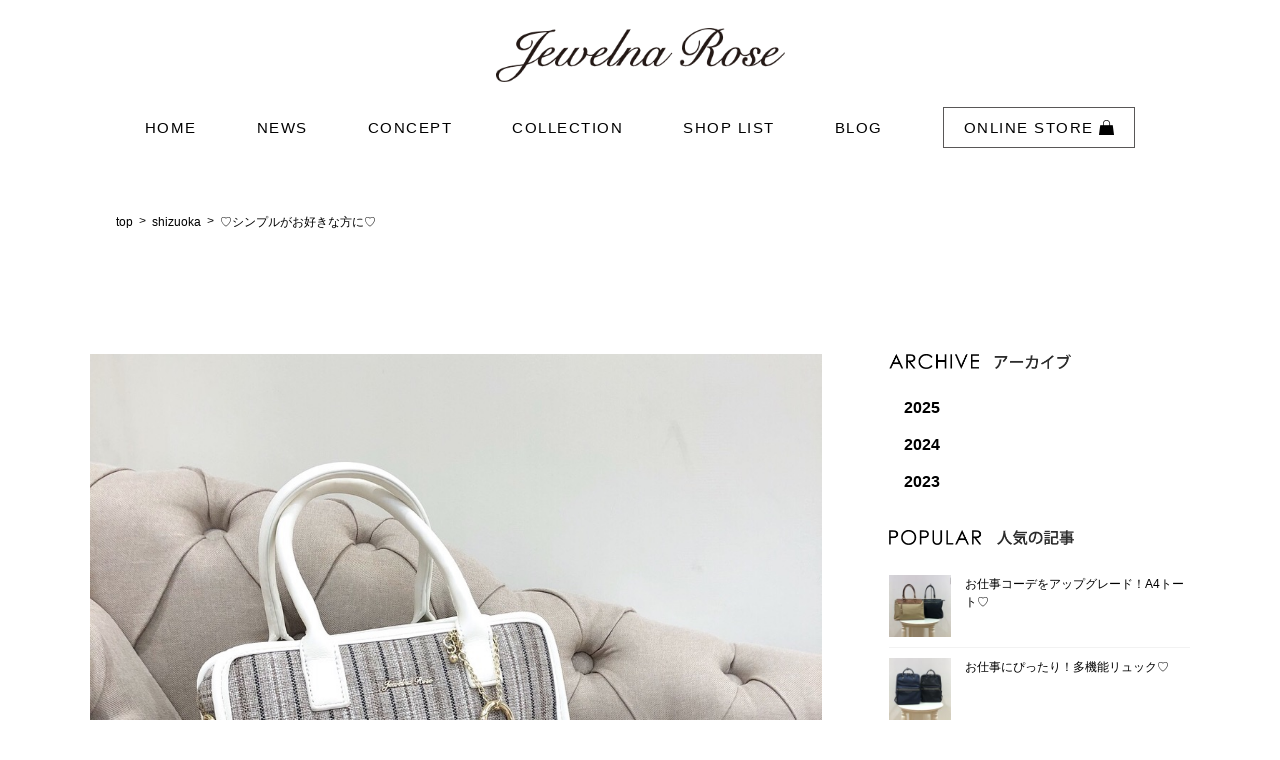

--- FILE ---
content_type: text/html; charset=UTF-8
request_url: https://www.jewelnarose.jp/201804/13639
body_size: 14726
content:
<!DOCTYPE html>
<html dir="ltr" lang="ja" prefix="og: https://ogp.me/ns#">
<head>
<meta charset="UTF-8" />
<title>♡シンプルがお好きな方に♡ | Jewelna Rose - ジュエルナローズ公式サイトJewelna Rose &#8211; ジュエルナローズ公式サイト</title>
<meta name="viewport" content="width=device-width, initial-scale=1">
<meta name="format-detection" content="telephone=no">
<!-- ↓Facebookドメイン認証用↓ -->
<meta name="facebook-domain-verification" content="swzmg5v9qphoracofvfifxx00kf7qd" />
<!-- ↑Facebookドメイン認証用↑ -->
<link rel="stylesheet" type="text/css" media="all" href="https://www.jewelnarose.jp/wp-content/themes/jewelna-rose/style.css">
<link rel="stylesheet" href="https://www.jewelnarose.jp/wp-content/themes/jewelna-rose/css/flexslider.css" type="text/css">
<link rel="stylesheet" href="https://www.jewelnarose.jp/wp-content/themes/jewelna-rose/css/style.css" type="text/css">
<link rel="stylesheet" href="https://www.jewelnarose.jp/wp-content/themes/jewelna-rose/css/responsive-sp.css" type="text/css">
<link rel="stylesheet" href="https://www.jewelnarose.jp/wp-content/themes/jewelna-rose/css/responsive-pc.css" type="text/css">
<link rel="stylesheet" href="https://www.jewelnarose.jp/wp-content/themes/jewelna-rose/css/jquery.fs.boxer.css" type="text/css">
<link rel="stylesheet" href="https://maxcdn.bootstrapcdn.com/font-awesome/4.5.0/css/font-awesome.min.css">

		<!-- All in One SEO 4.9.1 - aioseo.com -->
	<meta name="description" content="こんばんは!! ジュエルナローズアスティ静岡店です♡ 皆様、お花見は行かれましたか？ 今年は✿開花✿が早く、" />
	<meta name="robots" content="max-image-preview:large" />
	<meta name="author" content="SHOPSHOP用アカウント"/>
	<link rel="canonical" href="https://www.jewelnarose.jp/201804/13639" />
	<meta name="generator" content="All in One SEO (AIOSEO) 4.9.1" />
		<meta property="og:locale" content="ja_JP" />
		<meta property="og:site_name" content="Jewelna Rose - ジュエルナローズ公式サイト | Just another WordPress site" />
		<meta property="og:type" content="article" />
		<meta property="og:title" content="♡シンプルがお好きな方に♡ | Jewelna Rose - ジュエルナローズ公式サイト" />
		<meta property="og:description" content="こんばんは!! ジュエルナローズアスティ静岡店です♡ 皆様、お花見は行かれましたか？ 今年は✿開花✿が早く、" />
		<meta property="og:url" content="https://www.jewelnarose.jp/201804/13639" />
		<meta property="og:image" content="https://www.jewelnarose.jp/wp-content/uploads/2025/08/brandsite_1640_856.jpg" />
		<meta property="og:image:secure_url" content="https://www.jewelnarose.jp/wp-content/uploads/2025/08/brandsite_1640_856.jpg" />
		<meta property="og:image:width" content="1640" />
		<meta property="og:image:height" content="856" />
		<meta property="article:published_time" content="2018-04-14T09:00:24+00:00" />
		<meta property="article:modified_time" content="2018-04-12T00:35:43+00:00" />
		<meta property="article:publisher" content="https://www.facebook.com/jewelnarose/" />
		<meta name="twitter:card" content="summary" />
		<meta name="twitter:site" content="@Jewelna_Rose" />
		<meta name="twitter:title" content="♡シンプルがお好きな方に♡ | Jewelna Rose - ジュエルナローズ公式サイト" />
		<meta name="twitter:description" content="こんばんは!! ジュエルナローズアスティ静岡店です♡ 皆様、お花見は行かれましたか？ 今年は✿開花✿が早く、" />
		<meta name="twitter:creator" content="@Jewelna_Rose" />
		<meta name="twitter:image" content="https://www.jewelnarose.jp/wp-content/uploads/2025/08/brandsite_1640_856.jpg" />
		<script type="application/ld+json" class="aioseo-schema">
			{"@context":"https:\/\/schema.org","@graph":[{"@type":"Article","@id":"https:\/\/www.jewelnarose.jp\/201804\/13639#article","name":"\u2661\u30b7\u30f3\u30d7\u30eb\u304c\u304a\u597d\u304d\u306a\u65b9\u306b\u2661 | Jewelna Rose - \u30b8\u30e5\u30a8\u30eb\u30ca\u30ed\u30fc\u30ba\u516c\u5f0f\u30b5\u30a4\u30c8","headline":"\u2661\u30b7\u30f3\u30d7\u30eb\u304c\u304a\u597d\u304d\u306a\u65b9\u306b\u2661","author":{"@id":"https:\/\/www.jewelnarose.jp\/author\/shop-shop#author"},"publisher":{"@id":"https:\/\/www.jewelnarose.jp\/#organization"},"image":{"@type":"ImageObject","url":"https:\/\/www.jewelnarose.jp\/wp-content\/uploads\/2018\/04\/\u30de\u30fc\u30cb\u30fc\uff14.jpg","width":1024,"height":1024},"datePublished":"2018-04-14T18:00:24+09:00","dateModified":"2018-04-12T09:35:43+09:00","inLanguage":"ja","mainEntityOfPage":{"@id":"https:\/\/www.jewelnarose.jp\/201804\/13639#webpage"},"isPartOf":{"@id":"https:\/\/www.jewelnarose.jp\/201804\/13639#webpage"},"articleSection":"\u30a2\u30b9\u30c6\u30a3\u9759\u5ca1\u5e97"},{"@type":"BreadcrumbList","@id":"https:\/\/www.jewelnarose.jp\/201804\/13639#breadcrumblist","itemListElement":[{"@type":"ListItem","@id":"https:\/\/www.jewelnarose.jp#listItem","position":1,"name":"Home","item":"https:\/\/www.jewelnarose.jp","nextItem":{"@type":"ListItem","@id":"https:\/\/www.jewelnarose.jp\/category\/blog#listItem","name":"\u30d6\u30ed\u30b0"}},{"@type":"ListItem","@id":"https:\/\/www.jewelnarose.jp\/category\/blog#listItem","position":2,"name":"\u30d6\u30ed\u30b0","item":"https:\/\/www.jewelnarose.jp\/category\/blog","nextItem":{"@type":"ListItem","@id":"https:\/\/www.jewelnarose.jp\/category\/blog\/shizuoka#listItem","name":"\u30a2\u30b9\u30c6\u30a3\u9759\u5ca1\u5e97"},"previousItem":{"@type":"ListItem","@id":"https:\/\/www.jewelnarose.jp#listItem","name":"Home"}},{"@type":"ListItem","@id":"https:\/\/www.jewelnarose.jp\/category\/blog\/shizuoka#listItem","position":3,"name":"\u30a2\u30b9\u30c6\u30a3\u9759\u5ca1\u5e97","item":"https:\/\/www.jewelnarose.jp\/category\/blog\/shizuoka","nextItem":{"@type":"ListItem","@id":"https:\/\/www.jewelnarose.jp\/201804\/13639#listItem","name":"\u2661\u30b7\u30f3\u30d7\u30eb\u304c\u304a\u597d\u304d\u306a\u65b9\u306b\u2661"},"previousItem":{"@type":"ListItem","@id":"https:\/\/www.jewelnarose.jp\/category\/blog#listItem","name":"\u30d6\u30ed\u30b0"}},{"@type":"ListItem","@id":"https:\/\/www.jewelnarose.jp\/201804\/13639#listItem","position":4,"name":"\u2661\u30b7\u30f3\u30d7\u30eb\u304c\u304a\u597d\u304d\u306a\u65b9\u306b\u2661","previousItem":{"@type":"ListItem","@id":"https:\/\/www.jewelnarose.jp\/category\/blog\/shizuoka#listItem","name":"\u30a2\u30b9\u30c6\u30a3\u9759\u5ca1\u5e97"}}]},{"@type":"Organization","@id":"https:\/\/www.jewelnarose.jp\/#organization","name":"Jewelna Rose - \u30b8\u30e5\u30a8\u30eb\u30ca\u30ed\u30fc\u30ba\u516c\u5f0f\u30b5\u30a4\u30c8","description":"Just another WordPress site","url":"https:\/\/www.jewelnarose.jp\/","sameAs":["https:\/\/www.facebook.com\/jewelnarose\/","https:\/\/twitter.com\/Jewelna_Rose","https:\/\/www.instagram.com\/jewelnarose_official\/?hl=ja","https:\/\/www.youtube.com\/channel\/UCEun9Pc8X4ShhFVTK2CTbiw"]},{"@type":"Person","@id":"https:\/\/www.jewelnarose.jp\/author\/shop-shop#author","url":"https:\/\/www.jewelnarose.jp\/author\/shop-shop","name":"SHOPSHOP\u7528\u30a2\u30ab\u30a6\u30f3\u30c8","image":{"@type":"ImageObject","@id":"https:\/\/www.jewelnarose.jp\/201804\/13639#authorImage","url":"https:\/\/secure.gravatar.com\/avatar\/55a9a5081fed9e5f2cd9a9d2b7163b84a5f14cbd1635de037dc4e6a226894923?s=96&d=mm&r=g","width":96,"height":96,"caption":"SHOPSHOP\u7528\u30a2\u30ab\u30a6\u30f3\u30c8"}},{"@type":"WebPage","@id":"https:\/\/www.jewelnarose.jp\/201804\/13639#webpage","url":"https:\/\/www.jewelnarose.jp\/201804\/13639","name":"\u2661\u30b7\u30f3\u30d7\u30eb\u304c\u304a\u597d\u304d\u306a\u65b9\u306b\u2661 | Jewelna Rose - \u30b8\u30e5\u30a8\u30eb\u30ca\u30ed\u30fc\u30ba\u516c\u5f0f\u30b5\u30a4\u30c8","description":"\u3053\u3093\u3070\u3093\u306f!! \u30b8\u30e5\u30a8\u30eb\u30ca\u30ed\u30fc\u30ba\u30a2\u30b9\u30c6\u30a3\u9759\u5ca1\u5e97\u3067\u3059\u2661 \u7686\u69d8\u3001\u304a\u82b1\u898b\u306f\u884c\u304b\u308c\u307e\u3057\u305f\u304b\uff1f \u4eca\u5e74\u306f\u273f\u958b\u82b1\u273f\u304c\u65e9\u304f\u3001","inLanguage":"ja","isPartOf":{"@id":"https:\/\/www.jewelnarose.jp\/#website"},"breadcrumb":{"@id":"https:\/\/www.jewelnarose.jp\/201804\/13639#breadcrumblist"},"author":{"@id":"https:\/\/www.jewelnarose.jp\/author\/shop-shop#author"},"creator":{"@id":"https:\/\/www.jewelnarose.jp\/author\/shop-shop#author"},"image":{"@type":"ImageObject","url":"https:\/\/www.jewelnarose.jp\/wp-content\/uploads\/2018\/04\/\u30de\u30fc\u30cb\u30fc\uff14.jpg","@id":"https:\/\/www.jewelnarose.jp\/201804\/13639\/#mainImage","width":1024,"height":1024},"primaryImageOfPage":{"@id":"https:\/\/www.jewelnarose.jp\/201804\/13639#mainImage"},"datePublished":"2018-04-14T18:00:24+09:00","dateModified":"2018-04-12T09:35:43+09:00"},{"@type":"WebSite","@id":"https:\/\/www.jewelnarose.jp\/#website","url":"https:\/\/www.jewelnarose.jp\/","name":"Jewelna Rose - \u30b8\u30e5\u30a8\u30eb\u30ca\u30ed\u30fc\u30ba\u516c\u5f0f\u30b5\u30a4\u30c8","description":"Just another WordPress site","inLanguage":"ja","publisher":{"@id":"https:\/\/www.jewelnarose.jp\/#organization"}}]}
		</script>
		<!-- All in One SEO -->

<link rel="alternate" type="application/rss+xml" title="Jewelna Rose - ジュエルナローズ公式サイト &raquo; ♡シンプルがお好きな方に♡ のコメントのフィード" href="https://www.jewelnarose.jp/201804/13639/feed" />
<link rel="alternate" title="oEmbed (JSON)" type="application/json+oembed" href="https://www.jewelnarose.jp/wp-json/oembed/1.0/embed?url=https%3A%2F%2Fwww.jewelnarose.jp%2F201804%2F13639" />
<link rel="alternate" title="oEmbed (XML)" type="text/xml+oembed" href="https://www.jewelnarose.jp/wp-json/oembed/1.0/embed?url=https%3A%2F%2Fwww.jewelnarose.jp%2F201804%2F13639&#038;format=xml" />
<style id='wp-img-auto-sizes-contain-inline-css' type='text/css'>
img:is([sizes=auto i],[sizes^="auto," i]){contain-intrinsic-size:3000px 1500px}
/*# sourceURL=wp-img-auto-sizes-contain-inline-css */
</style>
<link rel='stylesheet' id='sbi_styles-css' href='https://www.jewelnarose.jp/wp-content/plugins/instagram-feed/css/sbi-styles.min.css?ver=6.10.0' type='text/css' media='all' />
<style id='wp-emoji-styles-inline-css' type='text/css'>

	img.wp-smiley, img.emoji {
		display: inline !important;
		border: none !important;
		box-shadow: none !important;
		height: 1em !important;
		width: 1em !important;
		margin: 0 0.07em !important;
		vertical-align: -0.1em !important;
		background: none !important;
		padding: 0 !important;
	}
/*# sourceURL=wp-emoji-styles-inline-css */
</style>
<style id='wp-block-library-inline-css' type='text/css'>
:root{--wp-block-synced-color:#7a00df;--wp-block-synced-color--rgb:122,0,223;--wp-bound-block-color:var(--wp-block-synced-color);--wp-editor-canvas-background:#ddd;--wp-admin-theme-color:#007cba;--wp-admin-theme-color--rgb:0,124,186;--wp-admin-theme-color-darker-10:#006ba1;--wp-admin-theme-color-darker-10--rgb:0,107,160.5;--wp-admin-theme-color-darker-20:#005a87;--wp-admin-theme-color-darker-20--rgb:0,90,135;--wp-admin-border-width-focus:2px}@media (min-resolution:192dpi){:root{--wp-admin-border-width-focus:1.5px}}.wp-element-button{cursor:pointer}:root .has-very-light-gray-background-color{background-color:#eee}:root .has-very-dark-gray-background-color{background-color:#313131}:root .has-very-light-gray-color{color:#eee}:root .has-very-dark-gray-color{color:#313131}:root .has-vivid-green-cyan-to-vivid-cyan-blue-gradient-background{background:linear-gradient(135deg,#00d084,#0693e3)}:root .has-purple-crush-gradient-background{background:linear-gradient(135deg,#34e2e4,#4721fb 50%,#ab1dfe)}:root .has-hazy-dawn-gradient-background{background:linear-gradient(135deg,#faaca8,#dad0ec)}:root .has-subdued-olive-gradient-background{background:linear-gradient(135deg,#fafae1,#67a671)}:root .has-atomic-cream-gradient-background{background:linear-gradient(135deg,#fdd79a,#004a59)}:root .has-nightshade-gradient-background{background:linear-gradient(135deg,#330968,#31cdcf)}:root .has-midnight-gradient-background{background:linear-gradient(135deg,#020381,#2874fc)}:root{--wp--preset--font-size--normal:16px;--wp--preset--font-size--huge:42px}.has-regular-font-size{font-size:1em}.has-larger-font-size{font-size:2.625em}.has-normal-font-size{font-size:var(--wp--preset--font-size--normal)}.has-huge-font-size{font-size:var(--wp--preset--font-size--huge)}.has-text-align-center{text-align:center}.has-text-align-left{text-align:left}.has-text-align-right{text-align:right}.has-fit-text{white-space:nowrap!important}#end-resizable-editor-section{display:none}.aligncenter{clear:both}.items-justified-left{justify-content:flex-start}.items-justified-center{justify-content:center}.items-justified-right{justify-content:flex-end}.items-justified-space-between{justify-content:space-between}.screen-reader-text{border:0;clip-path:inset(50%);height:1px;margin:-1px;overflow:hidden;padding:0;position:absolute;width:1px;word-wrap:normal!important}.screen-reader-text:focus{background-color:#ddd;clip-path:none;color:#444;display:block;font-size:1em;height:auto;left:5px;line-height:normal;padding:15px 23px 14px;text-decoration:none;top:5px;width:auto;z-index:100000}html :where(.has-border-color){border-style:solid}html :where([style*=border-top-color]){border-top-style:solid}html :where([style*=border-right-color]){border-right-style:solid}html :where([style*=border-bottom-color]){border-bottom-style:solid}html :where([style*=border-left-color]){border-left-style:solid}html :where([style*=border-width]){border-style:solid}html :where([style*=border-top-width]){border-top-style:solid}html :where([style*=border-right-width]){border-right-style:solid}html :where([style*=border-bottom-width]){border-bottom-style:solid}html :where([style*=border-left-width]){border-left-style:solid}html :where(img[class*=wp-image-]){height:auto;max-width:100%}:where(figure){margin:0 0 1em}html :where(.is-position-sticky){--wp-admin--admin-bar--position-offset:var(--wp-admin--admin-bar--height,0px)}@media screen and (max-width:600px){html :where(.is-position-sticky){--wp-admin--admin-bar--position-offset:0px}}

/*# sourceURL=wp-block-library-inline-css */
</style><style id='global-styles-inline-css' type='text/css'>
:root{--wp--preset--aspect-ratio--square: 1;--wp--preset--aspect-ratio--4-3: 4/3;--wp--preset--aspect-ratio--3-4: 3/4;--wp--preset--aspect-ratio--3-2: 3/2;--wp--preset--aspect-ratio--2-3: 2/3;--wp--preset--aspect-ratio--16-9: 16/9;--wp--preset--aspect-ratio--9-16: 9/16;--wp--preset--color--black: #000000;--wp--preset--color--cyan-bluish-gray: #abb8c3;--wp--preset--color--white: #ffffff;--wp--preset--color--pale-pink: #f78da7;--wp--preset--color--vivid-red: #cf2e2e;--wp--preset--color--luminous-vivid-orange: #ff6900;--wp--preset--color--luminous-vivid-amber: #fcb900;--wp--preset--color--light-green-cyan: #7bdcb5;--wp--preset--color--vivid-green-cyan: #00d084;--wp--preset--color--pale-cyan-blue: #8ed1fc;--wp--preset--color--vivid-cyan-blue: #0693e3;--wp--preset--color--vivid-purple: #9b51e0;--wp--preset--gradient--vivid-cyan-blue-to-vivid-purple: linear-gradient(135deg,rgb(6,147,227) 0%,rgb(155,81,224) 100%);--wp--preset--gradient--light-green-cyan-to-vivid-green-cyan: linear-gradient(135deg,rgb(122,220,180) 0%,rgb(0,208,130) 100%);--wp--preset--gradient--luminous-vivid-amber-to-luminous-vivid-orange: linear-gradient(135deg,rgb(252,185,0) 0%,rgb(255,105,0) 100%);--wp--preset--gradient--luminous-vivid-orange-to-vivid-red: linear-gradient(135deg,rgb(255,105,0) 0%,rgb(207,46,46) 100%);--wp--preset--gradient--very-light-gray-to-cyan-bluish-gray: linear-gradient(135deg,rgb(238,238,238) 0%,rgb(169,184,195) 100%);--wp--preset--gradient--cool-to-warm-spectrum: linear-gradient(135deg,rgb(74,234,220) 0%,rgb(151,120,209) 20%,rgb(207,42,186) 40%,rgb(238,44,130) 60%,rgb(251,105,98) 80%,rgb(254,248,76) 100%);--wp--preset--gradient--blush-light-purple: linear-gradient(135deg,rgb(255,206,236) 0%,rgb(152,150,240) 100%);--wp--preset--gradient--blush-bordeaux: linear-gradient(135deg,rgb(254,205,165) 0%,rgb(254,45,45) 50%,rgb(107,0,62) 100%);--wp--preset--gradient--luminous-dusk: linear-gradient(135deg,rgb(255,203,112) 0%,rgb(199,81,192) 50%,rgb(65,88,208) 100%);--wp--preset--gradient--pale-ocean: linear-gradient(135deg,rgb(255,245,203) 0%,rgb(182,227,212) 50%,rgb(51,167,181) 100%);--wp--preset--gradient--electric-grass: linear-gradient(135deg,rgb(202,248,128) 0%,rgb(113,206,126) 100%);--wp--preset--gradient--midnight: linear-gradient(135deg,rgb(2,3,129) 0%,rgb(40,116,252) 100%);--wp--preset--font-size--small: 13px;--wp--preset--font-size--medium: 20px;--wp--preset--font-size--large: 36px;--wp--preset--font-size--x-large: 42px;--wp--preset--spacing--20: 0.44rem;--wp--preset--spacing--30: 0.67rem;--wp--preset--spacing--40: 1rem;--wp--preset--spacing--50: 1.5rem;--wp--preset--spacing--60: 2.25rem;--wp--preset--spacing--70: 3.38rem;--wp--preset--spacing--80: 5.06rem;--wp--preset--shadow--natural: 6px 6px 9px rgba(0, 0, 0, 0.2);--wp--preset--shadow--deep: 12px 12px 50px rgba(0, 0, 0, 0.4);--wp--preset--shadow--sharp: 6px 6px 0px rgba(0, 0, 0, 0.2);--wp--preset--shadow--outlined: 6px 6px 0px -3px rgb(255, 255, 255), 6px 6px rgb(0, 0, 0);--wp--preset--shadow--crisp: 6px 6px 0px rgb(0, 0, 0);}:where(.is-layout-flex){gap: 0.5em;}:where(.is-layout-grid){gap: 0.5em;}body .is-layout-flex{display: flex;}.is-layout-flex{flex-wrap: wrap;align-items: center;}.is-layout-flex > :is(*, div){margin: 0;}body .is-layout-grid{display: grid;}.is-layout-grid > :is(*, div){margin: 0;}:where(.wp-block-columns.is-layout-flex){gap: 2em;}:where(.wp-block-columns.is-layout-grid){gap: 2em;}:where(.wp-block-post-template.is-layout-flex){gap: 1.25em;}:where(.wp-block-post-template.is-layout-grid){gap: 1.25em;}.has-black-color{color: var(--wp--preset--color--black) !important;}.has-cyan-bluish-gray-color{color: var(--wp--preset--color--cyan-bluish-gray) !important;}.has-white-color{color: var(--wp--preset--color--white) !important;}.has-pale-pink-color{color: var(--wp--preset--color--pale-pink) !important;}.has-vivid-red-color{color: var(--wp--preset--color--vivid-red) !important;}.has-luminous-vivid-orange-color{color: var(--wp--preset--color--luminous-vivid-orange) !important;}.has-luminous-vivid-amber-color{color: var(--wp--preset--color--luminous-vivid-amber) !important;}.has-light-green-cyan-color{color: var(--wp--preset--color--light-green-cyan) !important;}.has-vivid-green-cyan-color{color: var(--wp--preset--color--vivid-green-cyan) !important;}.has-pale-cyan-blue-color{color: var(--wp--preset--color--pale-cyan-blue) !important;}.has-vivid-cyan-blue-color{color: var(--wp--preset--color--vivid-cyan-blue) !important;}.has-vivid-purple-color{color: var(--wp--preset--color--vivid-purple) !important;}.has-black-background-color{background-color: var(--wp--preset--color--black) !important;}.has-cyan-bluish-gray-background-color{background-color: var(--wp--preset--color--cyan-bluish-gray) !important;}.has-white-background-color{background-color: var(--wp--preset--color--white) !important;}.has-pale-pink-background-color{background-color: var(--wp--preset--color--pale-pink) !important;}.has-vivid-red-background-color{background-color: var(--wp--preset--color--vivid-red) !important;}.has-luminous-vivid-orange-background-color{background-color: var(--wp--preset--color--luminous-vivid-orange) !important;}.has-luminous-vivid-amber-background-color{background-color: var(--wp--preset--color--luminous-vivid-amber) !important;}.has-light-green-cyan-background-color{background-color: var(--wp--preset--color--light-green-cyan) !important;}.has-vivid-green-cyan-background-color{background-color: var(--wp--preset--color--vivid-green-cyan) !important;}.has-pale-cyan-blue-background-color{background-color: var(--wp--preset--color--pale-cyan-blue) !important;}.has-vivid-cyan-blue-background-color{background-color: var(--wp--preset--color--vivid-cyan-blue) !important;}.has-vivid-purple-background-color{background-color: var(--wp--preset--color--vivid-purple) !important;}.has-black-border-color{border-color: var(--wp--preset--color--black) !important;}.has-cyan-bluish-gray-border-color{border-color: var(--wp--preset--color--cyan-bluish-gray) !important;}.has-white-border-color{border-color: var(--wp--preset--color--white) !important;}.has-pale-pink-border-color{border-color: var(--wp--preset--color--pale-pink) !important;}.has-vivid-red-border-color{border-color: var(--wp--preset--color--vivid-red) !important;}.has-luminous-vivid-orange-border-color{border-color: var(--wp--preset--color--luminous-vivid-orange) !important;}.has-luminous-vivid-amber-border-color{border-color: var(--wp--preset--color--luminous-vivid-amber) !important;}.has-light-green-cyan-border-color{border-color: var(--wp--preset--color--light-green-cyan) !important;}.has-vivid-green-cyan-border-color{border-color: var(--wp--preset--color--vivid-green-cyan) !important;}.has-pale-cyan-blue-border-color{border-color: var(--wp--preset--color--pale-cyan-blue) !important;}.has-vivid-cyan-blue-border-color{border-color: var(--wp--preset--color--vivid-cyan-blue) !important;}.has-vivid-purple-border-color{border-color: var(--wp--preset--color--vivid-purple) !important;}.has-vivid-cyan-blue-to-vivid-purple-gradient-background{background: var(--wp--preset--gradient--vivid-cyan-blue-to-vivid-purple) !important;}.has-light-green-cyan-to-vivid-green-cyan-gradient-background{background: var(--wp--preset--gradient--light-green-cyan-to-vivid-green-cyan) !important;}.has-luminous-vivid-amber-to-luminous-vivid-orange-gradient-background{background: var(--wp--preset--gradient--luminous-vivid-amber-to-luminous-vivid-orange) !important;}.has-luminous-vivid-orange-to-vivid-red-gradient-background{background: var(--wp--preset--gradient--luminous-vivid-orange-to-vivid-red) !important;}.has-very-light-gray-to-cyan-bluish-gray-gradient-background{background: var(--wp--preset--gradient--very-light-gray-to-cyan-bluish-gray) !important;}.has-cool-to-warm-spectrum-gradient-background{background: var(--wp--preset--gradient--cool-to-warm-spectrum) !important;}.has-blush-light-purple-gradient-background{background: var(--wp--preset--gradient--blush-light-purple) !important;}.has-blush-bordeaux-gradient-background{background: var(--wp--preset--gradient--blush-bordeaux) !important;}.has-luminous-dusk-gradient-background{background: var(--wp--preset--gradient--luminous-dusk) !important;}.has-pale-ocean-gradient-background{background: var(--wp--preset--gradient--pale-ocean) !important;}.has-electric-grass-gradient-background{background: var(--wp--preset--gradient--electric-grass) !important;}.has-midnight-gradient-background{background: var(--wp--preset--gradient--midnight) !important;}.has-small-font-size{font-size: var(--wp--preset--font-size--small) !important;}.has-medium-font-size{font-size: var(--wp--preset--font-size--medium) !important;}.has-large-font-size{font-size: var(--wp--preset--font-size--large) !important;}.has-x-large-font-size{font-size: var(--wp--preset--font-size--x-large) !important;}
/*# sourceURL=global-styles-inline-css */
</style>

<style id='classic-theme-styles-inline-css' type='text/css'>
/*! This file is auto-generated */
.wp-block-button__link{color:#fff;background-color:#32373c;border-radius:9999px;box-shadow:none;text-decoration:none;padding:calc(.667em + 2px) calc(1.333em + 2px);font-size:1.125em}.wp-block-file__button{background:#32373c;color:#fff;text-decoration:none}
/*# sourceURL=/wp-includes/css/classic-themes.min.css */
</style>
<link rel='stylesheet' id='lightbox_css-css' href='https://www.jewelnarose.jp/wp-content/themes/jewelna-rose/css/lightbox.min.css?ver=6.9' type='text/css' media='all' />
<link rel='stylesheet' id='wp-pagenavi-css' href='https://www.jewelnarose.jp/wp-content/plugins/wp-pagenavi/pagenavi-css.css?ver=2.70' type='text/css' media='all' />
<script type="text/javascript" src="https://www.jewelnarose.jp/wp-content/themes/jewelna-rose/js/lightbox.min.js?ver=6.9" id="lightbox_js-js"></script>
<link rel="https://api.w.org/" href="https://www.jewelnarose.jp/wp-json/" /><link rel="alternate" title="JSON" type="application/json" href="https://www.jewelnarose.jp/wp-json/wp/v2/posts/13639" /><link rel='shortlink' href='https://www.jewelnarose.jp/?p=13639' />
<link rel="icon" href="https://www.jewelnarose.jp/wp-content/uploads/2020/04/cropped-Jewelna-Rose-Logo-Mark-scaled-2-32x32.jpg" sizes="32x32" />
<link rel="icon" href="https://www.jewelnarose.jp/wp-content/uploads/2020/04/cropped-Jewelna-Rose-Logo-Mark-scaled-2-192x192.jpg" sizes="192x192" />
<link rel="apple-touch-icon" href="https://www.jewelnarose.jp/wp-content/uploads/2020/04/cropped-Jewelna-Rose-Logo-Mark-scaled-2-180x180.jpg" />
<meta name="msapplication-TileImage" content="https://www.jewelnarose.jp/wp-content/uploads/2020/04/cropped-Jewelna-Rose-Logo-Mark-scaled-2-270x270.jpg" />
<!-- Google Tag Manager -->
<script>(function(w,d,s,l,i){w[l]=w[l]||[];w[l].push({'gtm.start':
new Date().getTime(),event:'gtm.js'});var f=d.getElementsByTagName(s)[0],
j=d.createElement(s),dl=l!='dataLayer'?'&l='+l:'';j.async=true;j.src=
'https://www.googletagmanager.com/gtm.js?id='+i+dl;f.parentNode.insertBefore(j,f);
})(window,document,'script','dataLayer','GTM-TWFH45S');</script>
<!-- End Google Tag Manager -->

<script>
	(function(i,s,o,g,r,a,m){i['GoogleAnalyticsObject']=r;i[r]=i[r]||function(){
		(i[r].q=i[r].q||[]).push(arguments)},i[r].l=1*new Date();a=s.createElement(o),
		m=s.getElementsByTagName(o)[0];a.async=1;a.src=g;m.parentNode.insertBefore(a,m)
	})(window,document,'script','https://www.google-analytics.com/analytics.js','ga');

	ga('create', 'UA-29596719-4', 'auto');
	ga('send', 'pageview');

</script>
</head>

<body class="wp-singular post-template-default single single-post postid-13639 single-format-standard wp-theme-jewelna-rose">
<!-- Google Tag Manager (noscript) -->
<noscript><iframe src="https://www.googletagmanager.com/ns.html?id=GTM-TWFH45S"
height="0" width="0" style="display:none;visibility:hidden"></iframe></noscript>
<!-- End Google Tag Manager (noscript)  -->

	<header id="header">
	
	<div class="pc-hide">
		 <a href="https://store.ace.jp/shop/r/rjr-item/" onclick="dataLayer.push({event:'ace_event', event_category: 'jewelnarose', event_Action: 'ECサイト送客' , event_label : 'jewelna_ECサイト送客_共通ヘッダー'});" target="_blank">
			<img src="https://www.jewelnarose.jp/wp-content/themes/jewelna-rose/images/icon_ec.png" alt="オンラインストア" class="sp-head-ec"></a>
		</div>
	
		<div id="logo"><a href="https://www.jewelnarose.jp/" class="hover"><img src="https://www.jewelnarose.jp/wp-content/themes/jewelna-rose/images/logo.png" alt="Jewelna Rose"></a></div>
		<nav id="globalnavi" class="sp-hide">
			<ul class="clearfix">
				<li><a href="https://www.jewelnarose.jp/" class="hover">HOME</a></li><!-- 
				 --><li><a href="https://www.jewelnarose.jp/category/news/" class="hover">NEWS</a></li><!-- 
				 --><li><a href="https://www.jewelnarose.jp/concept" class="hover">CONCEPT</a></li><!-- 
				 --><li><a href="https://www.jewelnarose.jp/2025-autumn-winter-collection" class="hover" >COLLECTION</a></li><!-- 
				 <li><a href="https://www.jewelnarose.jp/catalog" class="hover">CATALOG</a></li>--><!-- 
				 --><li><a href="https://www.jewelnarose.jp/shoplist" class="hover">SHOP LIST</a></li><!-- 
				 --><li><a href="https://www.jewelnarose.jp/category/blog" class="hover">BLOG</a></li><!--
				 --><li class="shopping"><a href="https://store.ace.jp/shop/r/rjr-item/" onclick="dataLayer.push({event:'ace_event', event_category: 'jewelnarose', event_Action: 'ECサイト送客' , event_label : 'jewelna_ECサイト送客_共通ヘッダー'});" target="_blank" class="hover">ONLINE STORE <img src="https://www.jewelnarose.jp/wp-content/themes/jewelna-rose/images/icon-bag.png" alt=""></a></li>
			</ul>
		</nav>
		
		

		<nav id="globalnavi-sp" class="pc-hide">
			<ul class="clearfix parent">
				<li><a href="https://www.jewelnarose.jp/" class="hover">HOME</a></li>
				<li><a href="https://www.jewelnarose.jp/category/news/" class="hover">NEWS</a></li>
				<li><a href="https://www.jewelnarose.jp/concept" class="hover">CONCEPT</a></li>
				<li><a href="https://www.jewelnarose.jp/2025-spring-summer-collection" class="hover">COLLECTION</a></li>
<!--
				<li>
				
					<span>COLLECTION <img src="https://www.jewelnarose.jp/wp-content/themes/jewelna-rose/images/arrow.png" width="16" alt=""></span>
					<ul class="child clearfix">
						<li><a href="https://www.jewelnarose.jp/item-category/shoulderbag_handbag/" class="hover">SHOULDERBAG &amp;&nbsp;HANDBAG</a></li>
						<li><a href="https://www.jewelnarose.jp/item-category/wallet_more/" class="hover">WALLET<br>&amp;&nbsp;MORE</a></li>
						<li><a href="https://www.jewelnarose.jp/item-category/totebag/" class="hover">TOTEBAG</a></li>
						<li><a href="https://www.jewelnarose.jp/item-category/suitcase/" class="hover">SUIT CASE</a></li>
						<li><a href="https://www.jewelnarose.jp/item-category/rucksack/" class="hover">RUCK SACK</a></li>
						<li><a href="https://www.jewelnarose.jp/item-category/trotteur/" class="hover">Jewelna Rose TROTTEUR</a></li>
						<li><a href="https://www.jewelnarose.jp/item-category/initial-tote/" class="hover">INITIAL TOTE</a></li>
						<li><a href="https://www.jewelnarose.jp/item/" class="hover">ALL ITEM</a></li>
					</ul>
				</li>
-->
				<!--<li><a href="https://www.jewelnarose.jp/catalog" class="hover">CATALOG</a></li>-->
				<li><a href="https://www.jewelnarose.jp/shoplist" class="hover">SHOP LIST</a></li>
				<li><a href="https://www.jewelnarose.jp/category/blog" class="hover">BLOG</a></li>
				<li><a href="https://store.ace.jp/shop/r/rjr-item/" onclick="dataLayer.push({event:'ace_event', event_category: 'jewelnarose', event_Action: 'ECサイト送客' , event_label : 'jewelna_ECサイト送客_共通メニューSP'});" target="_blank" class="hover button">ONLINE STORE <img src="https://www.jewelnarose.jp/wp-content/themes/jewelna-rose/images/icon-bag.png" alt=""></a></li>
				<li><section id="dropmenu">
	<nav>
		<ul>
			<!-- <li><a href="https://twitter.com/Jewelna_Rose" class="hover" target="_blank"><img src="https://www.jewelnarose.jp/wp-content/themes/jewelna-rose/images/icon-tw.png" alt="twitter" class="icon"></a> -->
			</li>
			<li class="dropmenu_open"><a href="#" class="hover"><img src="https://www.jewelnarose.jp/wp-content/themes/jewelna-rose/images/icon-insta.png" alt="instagram" class="icon"></a>
				<ul>
					<li><a href="https://www.instagram.com/jewelnarose_official/?hl=ja" class="hover" target="_blank" rel="noopener"><p style="left:-10px;">OFFICIAL</p></a></li>
					<!-- <li><a href="https://www.instagram.com/jewelnarose_stores/?hl=ja" class="hover" target="_blank" rel="noopener"><p><span>&nbsp;&nbsp;</span>STORES<span>&nbsp;&nbsp;</span></p></a></li> -->
					<!-- <li><a href="https://www.instagram.com/jewelnarose_shizuoka/?hl=ja" class="hover" target="_blank" rel="noopener"><p>SHIZUOKA</p></a></li> -->
					<li><a href="https://www.instagram.com/jewelnarose_shinjuku/?hl=ja" class="hover" target="_blank" rel="noopener"><p>SHINJUKU</p></a></li>
					<li><a href="https://www.instagram.com/jewelnarose_abeno/" class="hover" target="_blank" rel="noopener"><p style="left:-3px;">OSAKA</p></a></li>
				</ul>
			</li>
			<!-- <li><a href="https://www.facebook.com/pages/Jewelna-Rose/174085816034009" class="hover" target="_blank"><img src="https://www.jewelnarose.jp/wp-content/themes/jewelna-rose/images/icon-fb.png" alt="facebook" class="icon"></a></li> -->
			<!-- <li><a href="https://www.youtube.com/user/JewelnaRoseOfficial" class="hover" target="_blank"><img src="https://www.jewelnarose.jp/wp-content/themes/jewelna-rose/images/icon-yt.png" alt="youtube" class="icon"></a></li> -->
		</ul>
	</nav>
</section>




<script type="text/javascript">
jQuery.noConflict();
(function($) { 
/*
$('.toggle').on('click',function(){
	$(this).next('ul').slideToggle();
	$('.open').removeClass('open');
	$('.dropmenu_open>a').next('ul').slideUp();
	operner =close;
});
*/

var opener = close;//flagでクリックしたときのアコーディオンの開くまでの時間を調節
//ウィンドウサイズ640px以下の時の動作
$('.dropmenu_open>ul').hide();
$('.dropmenu_open>a').on('click',function(){
	var winWidth = $(window).width();
	if(winWidth < 700){//ウィンドウサイズ640px以上なら
		if($(this).hasClass('open')){//クリックした要素がopenクラスを持っているなら
			$(this).removeClass('open');
			$(this).next('ul').slideUp();
			opener = close;
		} else{//クリックした要素がopenクラスを持っていないなら
			var timer;//アコーディオンが開くまでの遅延時間
			console.log(opener);
			if(opener !== close){
				timer = 500;
			}else{
				timer = 0;
			}
			$('.open').removeClass('open');
			$('.dropmenu_open>a').next('ul').slideUp();
		setTimeout(()=>{
				$(this).addClass('open');
				$(this).next('ul').slideDown();
			},timer);
			opener = open;
		}
		event.preventDefault();
	}else{//ウィンドウサイズ640px以下なら
		return false;
	}
});

//ウィンドウサイズ640px以上の時の動作
$('.dropmenu_open').on('mouseover',function(){//マウスをのせたとき
	var winWidth = $(window).width();
	if(winWidth > 700){//ウィンドウサイズ640px以上なら
		if(!$(this).children('a').hasClass('open')){
			$(this).children('a').addClass('open');
			$(this).children('ul').stop().slideDown();
		}
	}else{//ウィンドウサイズ640px以下なら
		return false;
	}
}).on('mouseout',function(){
	var winWidth = $(window).width();
	if(winWidth > 700){//ウィンドウサイズ640px以上なら
		$(this).children('a').removeClass('open');
		$(this).children('ul').stop().slideUp();
	}else{//ウィンドウサイズ640px以下なら
		return false;
	}
});
$('.dropmenu_open>a').on('click',function(){
	event.preventDefault();
});
})(jQuery);
</script>


</li>
			</ul>

		</nav>
		<div class="spnavi-open pc-hide">
			<img src="https://www.jewelnarose.jp/wp-content/themes/jewelna-rose/images/menu.png" alt="" class="on">
			<img src="https://www.jewelnarose.jp/wp-content/themes/jewelna-rose/images/menu-close.png" alt="" class="off">
		</div>
		

		

		
	</header><!-- /header -->

	
			<nav id="pankuzu"><ul>

	<div class="breadcrumb"><nav><ul><li class="has_next"><a href="https://www.jewelnarose.jp">top</a></li><li class="has_next"><a href="https://www.jewelnarose.jp/category/shizuoka">shizuoka</a></li><li><a href="javascript:void(0);">♡シンプルがお好きな方に♡</a></li></ul></nav></div>		</ul></nav>
	
				<div class="btn-blog-category-open btn-accordion-open pc-hide">CATEGORY</div>
			<div class="cont-blog-category-open cont-accordion-open widget-blog-category-list pc-hide">
  <h2 class="sp-hide"><img src="https://www.jewelnarose.jp/wp-content/themes/jewelna-rose/images/side-category.png" alt="CATEGORY カテゴリ"></h2>

  <h3 class="title-widget-blog-category-list">店舗ブログ</h3>
  <ul class="widgetbox">
    	<li class="cat-item cat-item-16"><a href="https://www.jewelnarose.jp/category/blog/myload">新宿ミロード店</a>
</li>
	<li class="cat-item cat-item-21"><a href="https://www.jewelnarose.jp/category/blog/shizuoka">アスティ静岡店</a>
</li>
	<li class="cat-item cat-item-23"><a href="https://www.jewelnarose.jp/category/blog/umeda">阪急百貨店うめだ本店</a>
</li>
	<li class="cat-item cat-item-24"><a href="https://www.jewelnarose.jp/category/blog/solaha">あべのsolaha店</a>
</li>
	<li class="cat-item cat-item-43"><a href="https://www.jewelnarose.jp/category/blog/tachikawa">グランデュオ立川店</a>
</li>
  </ul><!-- .widgetbox -->

  <h3 class="title-widget-blog-category-list">商品について</h3>
  <ul class="widgetbox">
    	<li class="cat-item cat-item-32"><a href="https://www.jewelnarose.jp/category/product/business-bag">通勤バッグ特集</a>
</li>
	<li class="cat-item cat-item-33"><a href="https://www.jewelnarose.jp/category/product/carry-bag">トラベル特集</a>
</li>
	<li class="cat-item cat-item-34"><a href="https://www.jewelnarose.jp/category/product/products">ジュエルナローズの商品特集</a>
</li>
  </ul><!-- .widgetbox -->

</div>

  <div id="wrap">
    <article>
      <section id="single" class="clearfix">
        <div class="category-name">
                </div>
        <div id="maincolumn" class="clearfix">

                  <div class="eyecatch">
            <img width="1024" height="1024" src="https://www.jewelnarose.jp/wp-content/uploads/2018/04/マーニー４.jpg" class="attachment-full size-full wp-post-image" alt="" decoding="async" fetchpriority="high" srcset="https://www.jewelnarose.jp/wp-content/uploads/2018/04/マーニー４.jpg 1024w, https://www.jewelnarose.jp/wp-content/uploads/2018/04/マーニー４-150x150.jpg 150w, https://www.jewelnarose.jp/wp-content/uploads/2018/04/マーニー４-300x300.jpg 300w, https://www.jewelnarose.jp/wp-content/uploads/2018/04/マーニー４-768x768.jpg 768w" sizes="(max-width: 1024px) 100vw, 1024px" />          </div><!-- .eyecatch -->
          <div class="date">
            2018 04 14          </div><!-- .date -->

          <h1>♡シンプルがお好きな方に♡</h1>

          <div class="share-us">
            SHARE US
            <!-- twitter -->
            <div><a href="http://twitter.com/share?text=♡シンプルがお好きな方に♡&url=https://www.jewelnarose.jp/201804/13639" onClick="window.open(encodeURI(decodeURI(this.href)), 'tweetwindow', 'width=650, height=470, personalbar=0, toolbar=0, scrollbars=1, sizable=1'); return false;" rel="nofollow"><img src="https://www.jewelnarose.jp/wp-content/themes/jewelna-rose/images/icon-tw.png" alt="ツイート" width="30" height="30" class="hover"></a></div>

            <!-- facebook -->
            <div><a title="facebookでシェアする" href="http://www.facebook.com/sharer.php?u=http://www.jewelnarose.jp/201804/13639&t=♡シンプルがお好きな方に♡ | Jewelna Rose - ジュエルナローズ公式サイト" target="_blank" class="hover"><img src="https://www.jewelnarose.jp/wp-content/themes/jewelna-rose/images/icon-fb.png" alt="シェア" width="30" height="30"></a></div>

          </div><!-- .share-us -->

          <div class="content"><p style="text-align: center">
<p style="text-align: center">
<p style="text-align: center">こんばんは!! <strong><span style="color: #ff99cc">ジュエルナローズアスティ静岡店です♡</span></strong></p>
<p style="text-align: center">
<p style="text-align: center">皆様、お花見は行かれましたか？</p>
<p style="text-align: center">今年は<span style="color: #ff99cc">✿開花✿</span>が早く、</p>
<p style="text-align: center">見頃を迎えている所も多いですよね!(^^)!</p>
<p style="text-align: center">葉桜も少しずつ出てきてるそうです♪</p>
<p style="text-align: center">
<p style="text-align: center">さて、今回ご紹介するのは</p>
<p style="text-align: center">↓　コチラ!!　↓</p>
<p style="text-align: center"><img decoding="async" class="size-medium wp-image-13672 alignnone" src="https://www.jewelnarose.jp/wp-content/uploads/2018/04/マーニー４-300x300.jpg" alt="" width="300" height="300" srcset="https://www.jewelnarose.jp/wp-content/uploads/2018/04/マーニー４-300x300.jpg 300w, https://www.jewelnarose.jp/wp-content/uploads/2018/04/マーニー４-150x150.jpg 150w, https://www.jewelnarose.jp/wp-content/uploads/2018/04/マーニー４-768x768.jpg 768w, https://www.jewelnarose.jp/wp-content/uploads/2018/04/マーニー４.jpg 1024w" sizes="(max-width: 300px) 100vw, 300px" /></p>
<p style="text-align: center"><span style="color: #00ccff"><strong>♡マーニートートバッグ♡</strong></span></p>
<p style="text-align: center">No.33853</p>
<p style="text-align: center">price.￥6,500+Tax</p>
<p style="text-align: center">color.05(グレージュ)、06(アイボリー)</p>
<p style="text-align: center">size.23×23×9</p>
<p style="text-align: center"><img decoding="async" class="size-medium wp-image-13673 alignnone" src="https://www.jewelnarose.jp/wp-content/uploads/2018/04/マーニー５-300x300.jpg" alt="" width="300" height="300" srcset="https://www.jewelnarose.jp/wp-content/uploads/2018/04/マーニー５-300x300.jpg 300w, https://www.jewelnarose.jp/wp-content/uploads/2018/04/マーニー５-150x150.jpg 150w, https://www.jewelnarose.jp/wp-content/uploads/2018/04/マーニー５-768x768.jpg 768w, https://www.jewelnarose.jp/wp-content/uploads/2018/04/マーニー５.jpg 1024w" sizes="(max-width: 300px) 100vw, 300px" /></p>
<p style="text-align: center">ショルダーにも出来る2wayタイプ!!</p>
<p style="text-align: center">細めのストライプがシンプルでオシャレ!(^^)!</p>
<p style="text-align: center"><img loading="lazy" decoding="async" class="size-medium wp-image-13667 alignnone" src="https://www.jewelnarose.jp/wp-content/uploads/2018/04/マーニー１-300x300.jpg" alt="" width="300" height="300" srcset="https://www.jewelnarose.jp/wp-content/uploads/2018/04/マーニー１-300x300.jpg 300w, https://www.jewelnarose.jp/wp-content/uploads/2018/04/マーニー１-150x150.jpg 150w, https://www.jewelnarose.jp/wp-content/uploads/2018/04/マーニー１-768x768.jpg 768w, https://www.jewelnarose.jp/wp-content/uploads/2018/04/マーニー１.jpg 1024w" sizes="auto, (max-width: 300px) 100vw, 300px" /></p>
<p style="text-align: center">
<p style="text-align: center">なんと言っても軽いのが嬉しいポイント❤</p>
<p style="text-align: center">コンパクトなのに収納力抜群!!</p>
<p style="text-align: center">
<p style="text-align: center"><img loading="lazy" decoding="async" class="size-medium wp-image-13668 alignnone" src="https://www.jewelnarose.jp/wp-content/uploads/2018/04/マーニー２-300x300.jpg" alt="" width="300" height="300" srcset="https://www.jewelnarose.jp/wp-content/uploads/2018/04/マーニー２-300x300.jpg 300w, https://www.jewelnarose.jp/wp-content/uploads/2018/04/マーニー２-150x150.jpg 150w, https://www.jewelnarose.jp/wp-content/uploads/2018/04/マーニー２-768x768.jpg 768w, https://www.jewelnarose.jp/wp-content/uploads/2018/04/マーニー２.jpg 1024w" sizes="auto, (max-width: 300px) 100vw, 300px" /></p>
<p style="text-align: center">
<p style="text-align: center"><img loading="lazy" decoding="async" class="size-medium wp-image-13666 alignnone" src="https://www.jewelnarose.jp/wp-content/uploads/2018/04/マーニー-300x300.jpg" alt="" width="300" height="300" srcset="https://www.jewelnarose.jp/wp-content/uploads/2018/04/マーニー-300x300.jpg 300w, https://www.jewelnarose.jp/wp-content/uploads/2018/04/マーニー-150x150.jpg 150w, https://www.jewelnarose.jp/wp-content/uploads/2018/04/マーニー-768x768.jpg 768w, https://www.jewelnarose.jp/wp-content/uploads/2018/04/マーニー.jpg 1024w" sizes="auto, (max-width: 300px) 100vw, 300px" /></p>
<p style="text-align: center">↓　スタッフが持ってみました!!　↓</p>
<p style="text-align: center">
<p style="text-align: center"><img loading="lazy" decoding="async" class="size-medium wp-image-13702 alignnone" src="https://www.jewelnarose.jp/wp-content/uploads/2018/04/マーニー６-300x300.jpg" alt="" width="300" height="300" srcset="https://www.jewelnarose.jp/wp-content/uploads/2018/04/マーニー６-300x300.jpg 300w, https://www.jewelnarose.jp/wp-content/uploads/2018/04/マーニー６-150x150.jpg 150w, https://www.jewelnarose.jp/wp-content/uploads/2018/04/マーニー６-768x768.jpg 768w, https://www.jewelnarose.jp/wp-content/uploads/2018/04/マーニー６-1024x1024.jpg 1024w, https://www.jewelnarose.jp/wp-content/uploads/2018/04/マーニー６.jpg 1932w" sizes="auto, (max-width: 300px) 100vw, 300px" /></p>
<p style="text-align: center"><span style="color: #cc99ff">❤Staff:157cm❤</span></p>
<p style="text-align: center">
<p style="text-align: center">また、4/6(金)～5/6(日)まで<strong><span style="color: #ff0000">インスタフェア</span></strong>を行っております！</p>
<p style="text-align: center">期間中、税込み￥10,000以上お買い上げの方で、</p>
<p style="text-align: center"><span style="color: #99ccff">『パネル前撮影＆ハッシュタグ＃jewelnarose』</span>を</p>
<p style="text-align: center">つけて投稿していただいた方にノベルティプレゼント❤</p>
<p style="text-align: center">(※ノベルティは数に限りがございます。)</p>
<p style="text-align: center">
<p style="text-align: center">そして来店のみの方にもチャンスが!!</p>
<p style="text-align: center"><span style="color: #99ccff">『パネル前撮影＆ハッシュタグ＃jewelnarose』</span>を</p>
<p style="text-align: center">つけて投稿していただくと抽選で100名様に</p>
<p style="text-align: center">LED付きセルフィレンズプレゼント!!</p>
<p style="text-align: center">宜しければ是非、参加してみて下さいね☺</p>
<p style="text-align: center">
<p style="text-align: center">その他、新作バッグたくさん入荷しておりますので、</p>
<p style="text-align: center">お近くにお越しの際は、是非お立ち寄りくださいませ！</p>
<p style="text-align: center">
<p style="text-align: center">皆様のご来店を心よりお待ちしております<span style="color: #ff99cc">❤</span></p>
<p style="text-align: center">
<hr />
<p style="text-align: center">
<p style="text-align: center"><strong><span style="color: #ff99cc">❤instagram❤</span></strong></p>
<p style="text-align: center"><span style="color: #333333">jewelnarose_shizuoka</span></p>
<p style="text-align: center">
<p style="text-align: center"><span style="color: #ff99cc">❤Jewelna Rose  ASTY静岡店❤</span></p>
<p style="text-align: center"><span style="color: #333333">〒420－0851</span></p>
<p style="text-align: center"><span style="color: #333333">静岡県静岡市葵区黒金町47</span></p>
<p style="text-align: center"><span style="color: #333333">ASTY静岡　西館1階</span></p>
<p style="text-align: center"><span style="color: #333333">tel (054)-205-6661</span></p>
<p style="text-align: center">
<p style="text-align: center">
<p style="text-align: center">
<p style="text-align: center">
</div>
                
          <div class="button">
            <a href="https://www.jewelnarose.jp/item/" class="hover">全ての商品を見る <img src="https://www.jewelnarose.jp/wp-content/themes/jewelna-rose/images/icon-showitem.png" alt=""></a>
            <a href="https://www.jewelnarose.jp/shoplist/" class="hover">全国のショップリストを見る <img src="https://www.jewelnarose.jp/wp-content/themes/jewelna-rose/images/icon-shop.png" alt=""></a>
          </div><!-- .button -->

        </div><!-- #maincolumn -->

                <div id="subcolumn">
          <div class="widgetbox archive">
            <h2><img src="https://www.jewelnarose.jp/wp-content/themes/jewelna-rose/images/side-archive.png" alt="ARCHIVE アーカイブ"></h2>
            <ul>
              	<li><a href='https://www.jewelnarose.jp/date/2025?cat=1'>2025</a></li>
	<li><a href='https://www.jewelnarose.jp/date/2024?cat=1'>2024</a></li>
	<li><a href='https://www.jewelnarose.jp/date/2023?cat=1'>2023</a></li>



            </ul>
          </div><!-- .widgetbox -->
          <div class="widgetbox popular">
            <h2><img src="https://www.jewelnarose.jp/wp-content/themes/jewelna-rose/images/side-polular.png" alt="POPULAR 人気の記事"></h2>
            <ul>
                                                            
                                    <li><a href="https://www.jewelnarose.jp/201909/24028" class="clearfix hover">
                    <div class="thumbnail">
                      <img width="62" height="62" src="https://www.jewelnarose.jp/wp-content/uploads/2019/09/IMG_2424-150x150.jpg" class="attachment-62x62 size-62x62 wp-post-image" alt="" decoding="async" loading="lazy" srcset="https://www.jewelnarose.jp/wp-content/uploads/2019/09/IMG_2424-150x150.jpg 150w, https://www.jewelnarose.jp/wp-content/uploads/2019/09/IMG_2424-300x300.jpg 300w, https://www.jewelnarose.jp/wp-content/uploads/2019/09/IMG_2424-768x768.jpg 768w, https://www.jewelnarose.jp/wp-content/uploads/2019/09/IMG_2424-1024x1024.jpg 1024w" sizes="auto, (max-width: 62px) 100vw, 62px" />                    </div>
                    <div class="title">
                      お仕事コーデをアップグレード！A4トート♡                    </div>
                  </a></li>

                
                                    <li><a href="https://www.jewelnarose.jp/201909/23910" class="clearfix hover">
                    <div class="thumbnail">
                      <img width="62" height="62" src="https://www.jewelnarose.jp/wp-content/uploads/2019/09/IMG_2382-150x150.jpg" class="attachment-62x62 size-62x62 wp-post-image" alt="" decoding="async" loading="lazy" srcset="https://www.jewelnarose.jp/wp-content/uploads/2019/09/IMG_2382-150x150.jpg 150w, https://www.jewelnarose.jp/wp-content/uploads/2019/09/IMG_2382-300x300.jpg 300w, https://www.jewelnarose.jp/wp-content/uploads/2019/09/IMG_2382-768x768.jpg 768w, https://www.jewelnarose.jp/wp-content/uploads/2019/09/IMG_2382-1024x1024.jpg 1024w" sizes="auto, (max-width: 62px) 100vw, 62px" />                    </div>
                    <div class="title">
                      お仕事にぴったり！多機能リュック♡                    </div>
                  </a></li>

                
                                    <li><a href="https://www.jewelnarose.jp/201908/23763" class="clearfix hover">
                    <div class="thumbnail">
                      <img width="62" height="62" src="https://www.jewelnarose.jp/wp-content/uploads/2019/08/IMG_2331-e1565954797363-150x150.jpg" class="attachment-62x62 size-62x62 wp-post-image" alt="" decoding="async" loading="lazy" srcset="https://www.jewelnarose.jp/wp-content/uploads/2019/08/IMG_2331-e1565954797363-150x150.jpg 150w, https://www.jewelnarose.jp/wp-content/uploads/2019/08/IMG_2331-e1565954797363-300x300.jpg 300w, https://www.jewelnarose.jp/wp-content/uploads/2019/08/IMG_2331-e1565954797363-768x768.jpg 768w, https://www.jewelnarose.jp/wp-content/uploads/2019/08/IMG_2331-e1565954797363-1024x1024.jpg 1024w" sizes="auto, (max-width: 62px) 100vw, 62px" />                    </div>
                    <div class="title">
                      機能性抜群！お洒落なミニショルダー&#x2665;                    </div>
                  </a></li>

                
                                    <li><a href="https://www.jewelnarose.jp/201908/23725" class="clearfix hover">
                    <div class="thumbnail">
                      <img width="62" height="62" src="https://www.jewelnarose.jp/wp-content/uploads/2019/08/IMG_2240-e1565751845324-150x150.jpg" class="attachment-62x62 size-62x62 wp-post-image" alt="" decoding="async" loading="lazy" srcset="https://www.jewelnarose.jp/wp-content/uploads/2019/08/IMG_2240-e1565751845324-150x150.jpg 150w, https://www.jewelnarose.jp/wp-content/uploads/2019/08/IMG_2240-e1565751845324-300x300.jpg 300w, https://www.jewelnarose.jp/wp-content/uploads/2019/08/IMG_2240-e1565751845324-768x768.jpg 768w, https://www.jewelnarose.jp/wp-content/uploads/2019/08/IMG_2240-e1565751845324-1024x1024.jpg 1024w" sizes="auto, (max-width: 62px) 100vw, 62px" />                    </div>
                    <div class="title">
                      お出かけにぴったり！横長ショルダーバッグ&#x2665;                    </div>
                  </a></li>

                
                                    <li><a href="https://www.jewelnarose.jp/201908/23660" class="clearfix hover">
                    <div class="thumbnail">
                      <img width="62" height="62" src="https://www.jewelnarose.jp/wp-content/uploads/2019/07/IMG_2150-1-150x150.jpg" class="attachment-62x62 size-62x62 wp-post-image" alt="" decoding="async" loading="lazy" srcset="https://www.jewelnarose.jp/wp-content/uploads/2019/07/IMG_2150-1-150x150.jpg 150w, https://www.jewelnarose.jp/wp-content/uploads/2019/07/IMG_2150-1-300x300.jpg 300w, https://www.jewelnarose.jp/wp-content/uploads/2019/07/IMG_2150-1-768x768.jpg 768w, https://www.jewelnarose.jp/wp-content/uploads/2019/07/IMG_2150-1-1024x1024.jpg 1024w" sizes="auto, (max-width: 62px) 100vw, 62px" />                    </div>
                    <div class="title">
                      お洒落なトートに新色が登場&#x2665;                    </div>
                  </a></li>

                
                                    <li><a href="https://www.jewelnarose.jp/201908/23326" class="clearfix hover">
                    <div class="thumbnail">
                      <img width="62" height="62" src="https://www.jewelnarose.jp/wp-content/uploads/2019/07/IMG_2150-1-150x150.jpg" class="attachment-62x62 size-62x62 wp-post-image" alt="" decoding="async" loading="lazy" srcset="https://www.jewelnarose.jp/wp-content/uploads/2019/07/IMG_2150-1-150x150.jpg 150w, https://www.jewelnarose.jp/wp-content/uploads/2019/07/IMG_2150-1-300x300.jpg 300w, https://www.jewelnarose.jp/wp-content/uploads/2019/07/IMG_2150-1-768x768.jpg 768w, https://www.jewelnarose.jp/wp-content/uploads/2019/07/IMG_2150-1-1024x1024.jpg 1024w" sizes="auto, (max-width: 62px) 100vw, 62px" />                    </div>
                    <div class="title">
                      お洒落なトートに新色が登場&#x2665;                    </div>
                  </a></li>

                
                                    <li><a href="https://www.jewelnarose.jp/201907/23486" class="clearfix hover">
                    <div class="thumbnail">
                      <img width="62" height="62" src="https://www.jewelnarose.jp/wp-content/uploads/2019/07/IMG_2071-1-150x150.jpg" class="attachment-62x62 size-62x62 wp-post-image" alt="" decoding="async" loading="lazy" srcset="https://www.jewelnarose.jp/wp-content/uploads/2019/07/IMG_2071-1-150x150.jpg 150w, https://www.jewelnarose.jp/wp-content/uploads/2019/07/IMG_2071-1-300x300.jpg 300w, https://www.jewelnarose.jp/wp-content/uploads/2019/07/IMG_2071-1-768x768.jpg 768w, https://www.jewelnarose.jp/wp-content/uploads/2019/07/IMG_2071-1-1024x1024.jpg 1024w" sizes="auto, (max-width: 62px) 100vw, 62px" />                    </div>
                    <div class="title">
                      人気の定番ショルダーバッグがお買い得！♡                    </div>
                  </a></li>

                
                                    <li><a href="https://www.jewelnarose.jp/201907/22792" class="clearfix hover">
                    <div class="thumbnail">
                      <img width="62" height="62" src="https://www.jewelnarose.jp/wp-content/uploads/2019/07/IMG_1573-e1562051397980-150x150.jpg" class="attachment-62x62 size-62x62 wp-post-image" alt="" decoding="async" loading="lazy" srcset="https://www.jewelnarose.jp/wp-content/uploads/2019/07/IMG_1573-e1562051397980-150x150.jpg 150w, https://www.jewelnarose.jp/wp-content/uploads/2019/07/IMG_1573-e1562051397980-300x300.jpg 300w, https://www.jewelnarose.jp/wp-content/uploads/2019/07/IMG_1573-e1562051397980-768x768.jpg 768w, https://www.jewelnarose.jp/wp-content/uploads/2019/07/IMG_1573-e1562051397980-1024x1024.jpg 1024w" sizes="auto, (max-width: 62px) 100vw, 62px" />                    </div>
                    <div class="title">
                      人気のカゴバッグがプライスダウン中！                    </div>
                  </a></li>

                
                                    <li><a href="https://www.jewelnarose.jp/201906/22369" class="clearfix hover">
                    <div class="thumbnail">
                      <img width="62" height="62" src="https://www.jewelnarose.jp/wp-content/uploads/2019/06/IMG_1812-e1559355118321-150x150.jpg" class="attachment-62x62 size-62x62 wp-post-image" alt="" decoding="async" loading="lazy" srcset="https://www.jewelnarose.jp/wp-content/uploads/2019/06/IMG_1812-e1559355118321-150x150.jpg 150w, https://www.jewelnarose.jp/wp-content/uploads/2019/06/IMG_1812-e1559355118321-300x300.jpg 300w, https://www.jewelnarose.jp/wp-content/uploads/2019/06/IMG_1812-e1559355118321-768x768.jpg 768w, https://www.jewelnarose.jp/wp-content/uploads/2019/06/IMG_1812-e1559355118321-1024x1024.jpg 1024w" sizes="auto, (max-width: 62px) 100vw, 62px" />                    </div>
                    <div class="title">
                      スタイリッシュな小さめショルダーバッグ♥                    </div>
                  </a></li>

                
                                    <li><a href="https://www.jewelnarose.jp/201905/22214" class="clearfix hover">
                    <div class="thumbnail">
                      <img width="62" height="62" src="https://www.jewelnarose.jp/wp-content/uploads/2019/05/IMG_1380-150x150.jpg" class="attachment-62x62 size-62x62 wp-post-image" alt="" decoding="async" loading="lazy" srcset="https://www.jewelnarose.jp/wp-content/uploads/2019/05/IMG_1380-150x150.jpg 150w, https://www.jewelnarose.jp/wp-content/uploads/2019/05/IMG_1380-300x300.jpg 300w, https://www.jewelnarose.jp/wp-content/uploads/2019/05/IMG_1380-768x768.jpg 768w, https://www.jewelnarose.jp/wp-content/uploads/2019/05/IMG_1380-1024x1024.jpg 1024w" sizes="auto, (max-width: 62px) 100vw, 62px" />                    </div>
                    <div class="title">
                      シンプルで大人かわいいレザーバッグ♥                    </div>
                  </a></li>

                
                                    <li><a href="https://www.jewelnarose.jp/201905/22086" class="clearfix hover">
                    <div class="thumbnail">
                      <img width="62" height="62" src="https://www.jewelnarose.jp/wp-content/uploads/2019/05/IMG_1472-150x150.jpg" class="attachment-62x62 size-62x62 wp-post-image" alt="" decoding="async" loading="lazy" srcset="https://www.jewelnarose.jp/wp-content/uploads/2019/05/IMG_1472-150x150.jpg 150w, https://www.jewelnarose.jp/wp-content/uploads/2019/05/IMG_1472-300x300.jpg 300w, https://www.jewelnarose.jp/wp-content/uploads/2019/05/IMG_1472-768x768.jpg 768w, https://www.jewelnarose.jp/wp-content/uploads/2019/05/IMG_1472-1024x1024.jpg 1024w" sizes="auto, (max-width: 62px) 100vw, 62px" />                    </div>
                    <div class="title">
                      デニム生地が可愛い♡２wayバッグ                    </div>
                  </a></li>

                
                                    <li><a href="https://www.jewelnarose.jp/201904/21744" class="clearfix hover">
                    <div class="thumbnail">
                      <img width="62" height="62" src="https://www.jewelnarose.jp/wp-content/uploads/2019/04/IMG_1576-e1555746678715-150x150.jpg" class="attachment-62x62 size-62x62 wp-post-image" alt="" decoding="async" loading="lazy" srcset="https://www.jewelnarose.jp/wp-content/uploads/2019/04/IMG_1576-e1555746678715-150x150.jpg 150w, https://www.jewelnarose.jp/wp-content/uploads/2019/04/IMG_1576-e1555746678715-300x300.jpg 300w, https://www.jewelnarose.jp/wp-content/uploads/2019/04/IMG_1576-e1555746678715-768x768.jpg 768w, https://www.jewelnarose.jp/wp-content/uploads/2019/04/IMG_1576-e1555746678715-1024x1024.jpg 1024w" sizes="auto, (max-width: 62px) 100vw, 62px" />                    </div>
                    <div class="title">
                      可愛さ満点♡新作カゴバッグ                    </div>
                  </a></li>

                
                                    <li><a href="https://www.jewelnarose.jp/201904/21082" class="clearfix hover">
                    <div class="thumbnail">
                      <img width="62" height="62" src="https://www.jewelnarose.jp/wp-content/uploads/2019/04/IMG_1153-150x150.jpg" class="attachment-62x62 size-62x62 wp-post-image" alt="" decoding="async" loading="lazy" srcset="https://www.jewelnarose.jp/wp-content/uploads/2019/04/IMG_1153-150x150.jpg 150w, https://www.jewelnarose.jp/wp-content/uploads/2019/04/IMG_1153-300x300.jpg 300w, https://www.jewelnarose.jp/wp-content/uploads/2019/04/IMG_1153-768x768.jpg 768w, https://www.jewelnarose.jp/wp-content/uploads/2019/04/IMG_1153-1024x1024.jpg 1024w" sizes="auto, (max-width: 62px) 100vw, 62px" />                    </div>
                    <div class="title">
                      ☆収納バツグン！ショルダーバッグ☆                    </div>
                  </a></li>

                
                                    <li><a href="https://www.jewelnarose.jp/201904/21443" class="clearfix hover">
                    <div class="thumbnail">
                      <img width="62" height="62" src="https://www.jewelnarose.jp/wp-content/uploads/2019/04/IMG_1403-150x150.jpg" class="attachment-62x62 size-62x62 wp-post-image" alt="" decoding="async" loading="lazy" />                    </div>
                    <div class="title">
                      花柄がアクセントの新作バッグ♪                    </div>
                  </a></li>

                
                                    <li><a href="https://www.jewelnarose.jp/201903/21121" class="clearfix hover">
                    <div class="thumbnail">
                      <img width="62" height="62" src="https://www.jewelnarose.jp/wp-content/uploads/2019/03/IMG_1847-1-150x150.jpg" class="attachment-62x62 size-62x62 wp-post-image" alt="" decoding="async" loading="lazy" />                    </div>
                    <div class="title">
                      カジュアルなリュックが新登場☆                    </div>
                  </a></li>

                
                                    <li><a href="https://www.jewelnarose.jp/201903/20992" class="clearfix hover">
                    <div class="thumbnail">
                      <img width="62" height="62" src="https://www.jewelnarose.jp/wp-content/uploads/2019/03/IMG_1232-150x150.jpg" class="attachment-62x62 size-62x62 wp-post-image" alt="" decoding="async" loading="lazy" srcset="https://www.jewelnarose.jp/wp-content/uploads/2019/03/IMG_1232-150x150.jpg 150w, https://www.jewelnarose.jp/wp-content/uploads/2019/03/IMG_1232-300x300.jpg 300w, https://www.jewelnarose.jp/wp-content/uploads/2019/03/IMG_1232-768x768.jpg 768w, https://www.jewelnarose.jp/wp-content/uploads/2019/03/IMG_1232-1024x1024.jpg 1024w" sizes="auto, (max-width: 62px) 100vw, 62px" />                    </div>
                    <div class="title">
                      形がかわいい♡トートバッグ                    </div>
                  </a></li>

                
                                    <li><a href="https://www.jewelnarose.jp/201903/20957" class="clearfix hover">
                    <div class="thumbnail">
                      <img width="62" height="62" src="https://www.jewelnarose.jp/wp-content/uploads/2019/03/アメリアブログ１-150x150.jpg" class="attachment-62x62 size-62x62 wp-post-image" alt="" decoding="async" loading="lazy" />                    </div>
                    <div class="title">
                      ❤配色がこなれ感たっぷりなトートバッグ❤                    </div>
                  </a></li>

                
                                    <li><a href="https://www.jewelnarose.jp/201903/20980" class="clearfix hover">
                    <div class="thumbnail">
                      <img width="62" height="62" src="https://www.jewelnarose.jp/wp-content/uploads/2019/03/IMG_1740S-e1552875029606-150x150.jpg" class="attachment-62x62 size-62x62 wp-post-image" alt="" decoding="async" loading="lazy" />                    </div>
                    <div class="title">
                      大きさちょうどいい♪レザーバッグ                    </div>
                  </a></li>

                
                                    <li><a href="https://www.jewelnarose.jp/201903/20750" class="clearfix hover">
                    <div class="thumbnail">
                      <img width="62" height="62" src="https://www.jewelnarose.jp/wp-content/uploads/2019/03/ブログ１-2-150x150.jpeg" class="attachment-62x62 size-62x62 wp-post-image" alt="" decoding="async" loading="lazy" />                    </div>
                    <div class="title">
                      今年のOLバッグは・・・                    </div>
                  </a></li>

                
                                    <li><a href="https://www.jewelnarose.jp/201903/20955" class="clearfix hover">
                    <div class="thumbnail">
                      <img width="62" height="62" src="https://www.jewelnarose.jp/wp-content/uploads/2019/03/ブログ１-150x150.png" class="attachment-62x62 size-62x62 wp-post-image" alt="" decoding="async" loading="lazy" />                    </div>
                    <div class="title">
                      翔んでコクーンシティ店                    </div>
                  </a></li>

                
                                    <li><a href="https://www.jewelnarose.jp/201903/20743" class="clearfix hover">
                    <div class="thumbnail">
                      <img width="62" height="62" src="https://www.jewelnarose.jp/wp-content/uploads/2019/03/IMG_1041-2-150x150.jpg" class="attachment-62x62 size-62x62 wp-post-image" alt="" decoding="async" loading="lazy" srcset="https://www.jewelnarose.jp/wp-content/uploads/2019/03/IMG_1041-2-150x150.jpg 150w, https://www.jewelnarose.jp/wp-content/uploads/2019/03/IMG_1041-2-300x300.jpg 300w, https://www.jewelnarose.jp/wp-content/uploads/2019/03/IMG_1041-2-768x768.jpg 768w, https://www.jewelnarose.jp/wp-content/uploads/2019/03/IMG_1041-2-1024x1024.jpg 1024w" sizes="auto, (max-width: 62px) 100vw, 62px" />                    </div>
                    <div class="title">
                      春の新生活にオススメ！通学通勤用バッグ♪                    </div>
                  </a></li>

                
                                    <li><a href="https://www.jewelnarose.jp/201903/20784" class="clearfix hover">
                    <div class="thumbnail">
                      <img width="62" height="62" src="https://www.jewelnarose.jp/wp-content/uploads/2019/03/IMG_1803-150x150.jpg" class="attachment-62x62 size-62x62 wp-post-image" alt="" decoding="async" loading="lazy" />                    </div>
                    <div class="title">
                      スッキリ★アコーディオンショルダー★                    </div>
                  </a></li>

                
                                    <li><a href="https://www.jewelnarose.jp/201903/20790" class="clearfix hover">
                    <div class="thumbnail">
                      <img width="62" height="62" src="https://www.jewelnarose.jp/wp-content/uploads/2019/03/IMG_2401-150x150.jpg" class="attachment-62x62 size-62x62 wp-post-image" alt="" decoding="async" loading="lazy" srcset="https://www.jewelnarose.jp/wp-content/uploads/2019/03/IMG_2401-150x150.jpg 150w, https://www.jewelnarose.jp/wp-content/uploads/2019/03/IMG_2401-300x300.jpg 300w, https://www.jewelnarose.jp/wp-content/uploads/2019/03/IMG_2401-768x768.jpg 768w, https://www.jewelnarose.jp/wp-content/uploads/2019/03/IMG_2401-1024x1024.jpg 1024w" sizes="auto, (max-width: 62px) 100vw, 62px" />                    </div>
                    <div class="title">
                      マリンテイストなバッグ☆                    </div>
                  </a></li>

                
                                    <li><a href="https://www.jewelnarose.jp/201903/20921" class="clearfix hover">
                    <div class="thumbnail">
                      <img width="62" height="62" src="https://www.jewelnarose.jp/wp-content/uploads/2019/03/あ-e1552462369873-150x150.jpeg" class="attachment-62x62 size-62x62 wp-post-image" alt="" decoding="async" loading="lazy" />                    </div>
                    <div class="title">
                      ♥閉店セール開催中♥                    </div>
                  </a></li>

                
                                    <li><a href="https://www.jewelnarose.jp/201903/20674" class="clearfix hover">
                    <div class="thumbnail">
                      <img width="62" height="62" src="https://www.jewelnarose.jp/wp-content/uploads/2019/03/ブログ１-150x150.jpeg" class="attachment-62x62 size-62x62 wp-post-image" alt="" decoding="async" loading="lazy" />                    </div>
                    <div class="title">
                      オトナ可愛いアクセントバッグ                    </div>
                  </a></li>

                
                                    <li><a href="https://www.jewelnarose.jp/201903/20678" class="clearfix hover">
                    <div class="thumbnail">
                      <img width="62" height="62" src="https://www.jewelnarose.jp/wp-content/uploads/2019/03/IMG_1116-2-150x150.jpg" class="attachment-62x62 size-62x62 wp-post-image" alt="" decoding="async" loading="lazy" srcset="https://www.jewelnarose.jp/wp-content/uploads/2019/03/IMG_1116-2-150x150.jpg 150w, https://www.jewelnarose.jp/wp-content/uploads/2019/03/IMG_1116-2-300x300.jpg 300w, https://www.jewelnarose.jp/wp-content/uploads/2019/03/IMG_1116-2-768x768.jpg 768w, https://www.jewelnarose.jp/wp-content/uploads/2019/03/IMG_1116-2-1024x1024.jpg 1024w" sizes="auto, (max-width: 62px) 100vw, 62px" />                    </div>
                    <div class="title">
                      お仕事にぴったりなおしゃれバッグ♥                    </div>
                  </a></li>

                
                                    <li><a href="https://www.jewelnarose.jp/201903/20706" class="clearfix hover">
                    <div class="thumbnail">
                      <img width="62" height="62" src="https://www.jewelnarose.jp/wp-content/uploads/2019/03/IMG_0747-150x150.jpg" class="attachment-62x62 size-62x62 wp-post-image" alt="" decoding="async" loading="lazy" srcset="https://www.jewelnarose.jp/wp-content/uploads/2019/03/IMG_0747-150x150.jpg 150w, https://www.jewelnarose.jp/wp-content/uploads/2019/03/IMG_0747-300x300.jpg 300w, https://www.jewelnarose.jp/wp-content/uploads/2019/03/IMG_0747-768x768.jpg 768w, https://www.jewelnarose.jp/wp-content/uploads/2019/03/IMG_0747-1024x1024.jpg 1024w" sizes="auto, (max-width: 62px) 100vw, 62px" />                    </div>
                    <div class="title">
                      大容量のスクエア型リュック☆                    </div>
                  </a></li>

                
                                    <li><a href="https://www.jewelnarose.jp/201903/20245" class="clearfix hover">
                    <div class="thumbnail">
                      <img width="62" height="62" src="https://www.jewelnarose.jp/wp-content/uploads/2019/02/IMG_0833-150x150.jpg" class="attachment-62x62 size-62x62 wp-post-image" alt="" decoding="async" loading="lazy" srcset="https://www.jewelnarose.jp/wp-content/uploads/2019/02/IMG_0833-150x150.jpg 150w, https://www.jewelnarose.jp/wp-content/uploads/2019/02/IMG_0833-300x300.jpg 300w, https://www.jewelnarose.jp/wp-content/uploads/2019/02/IMG_0833-768x768.jpg 768w, https://www.jewelnarose.jp/wp-content/uploads/2019/02/IMG_0833-1024x1024.jpg 1024w" sizes="auto, (max-width: 62px) 100vw, 62px" />                    </div>
                    <div class="title">
                      季節を感じる花柄ハンドバッグ☆                    </div>
                  </a></li>

                
                                    <li><a href="https://www.jewelnarose.jp/201903/20722" class="clearfix hover">
                    <div class="thumbnail">
                      <img width="62" height="62" src="https://www.jewelnarose.jp/wp-content/uploads/2019/03/ブランドサイトポイント10倍横-1-150x150.jpg" class="attachment-62x62 size-62x62 wp-post-image" alt="" decoding="async" loading="lazy" />                    </div>
                    <div class="title">
                      全商品ポイント10倍☆ポイントアップキャンペーン！                    </div>
                  </a></li>

                
                                    <li><a href="https://www.jewelnarose.jp/201903/20623" class="clearfix hover">
                    <div class="thumbnail">
                      <img width="62" height="62" src="https://www.jewelnarose.jp/wp-content/uploads/2019/03/IMG_2307-150x150.jpg" class="attachment-62x62 size-62x62 wp-post-image" alt="" decoding="async" loading="lazy" srcset="https://www.jewelnarose.jp/wp-content/uploads/2019/03/IMG_2307-150x150.jpg 150w, https://www.jewelnarose.jp/wp-content/uploads/2019/03/IMG_2307-300x300.jpg 300w, https://www.jewelnarose.jp/wp-content/uploads/2019/03/IMG_2307-768x768.jpg 768w, https://www.jewelnarose.jp/wp-content/uploads/2019/03/IMG_2307-1024x1024.jpg 1024w" sizes="auto, (max-width: 62px) 100vw, 62px" />                    </div>
                    <div class="title">
                      新作レザーバッグ♪                    </div>
                  </a></li>

                
                                    <li><a href="https://www.jewelnarose.jp/201903/20595" class="clearfix hover">
                    <div class="thumbnail">
                      <img width="62" height="62" src="https://www.jewelnarose.jp/wp-content/uploads/2019/02/IMG_6442-1-150x150.jpg" class="attachment-62x62 size-62x62 wp-post-image" alt="" decoding="async" loading="lazy" srcset="https://www.jewelnarose.jp/wp-content/uploads/2019/02/IMG_6442-1-150x150.jpg 150w, https://www.jewelnarose.jp/wp-content/uploads/2019/02/IMG_6442-1-300x300.jpg 300w, https://www.jewelnarose.jp/wp-content/uploads/2019/02/IMG_6442-1-768x769.jpg 768w, https://www.jewelnarose.jp/wp-content/uploads/2019/02/IMG_6442-1.jpg 1022w" sizes="auto, (max-width: 62px) 100vw, 62px" />                    </div>
                    <div class="title">
                      豊富なカラーバリエーションで自分らしいバッグを★                    </div>
                  </a></li>

                
                                    <li><a href="https://www.jewelnarose.jp/201902/20383" class="clearfix hover">
                    <div class="thumbnail">
                      <img width="62" height="62" src="https://www.jewelnarose.jp/wp-content/uploads/2019/02/IMG_1062-2-150x150.jpg" class="attachment-62x62 size-62x62 wp-post-image" alt="" decoding="async" loading="lazy" srcset="https://www.jewelnarose.jp/wp-content/uploads/2019/02/IMG_1062-2-150x150.jpg 150w, https://www.jewelnarose.jp/wp-content/uploads/2019/02/IMG_1062-2-300x300.jpg 300w, https://www.jewelnarose.jp/wp-content/uploads/2019/02/IMG_1062-2-768x768.jpg 768w, https://www.jewelnarose.jp/wp-content/uploads/2019/02/IMG_1062-2-1024x1024.jpg 1024w" sizes="auto, (max-width: 62px) 100vw, 62px" />                    </div>
                    <div class="title">
                      おしゃれなレザーボストン♥                    </div>
                  </a></li>

                
                                    <li><a href="https://www.jewelnarose.jp/201902/20318" class="clearfix hover">
                    <div class="thumbnail">
                      <img width="62" height="62" src="https://www.jewelnarose.jp/wp-content/uploads/2019/02/IMG_1611S-e1550572988571-150x150.jpg" class="attachment-62x62 size-62x62 wp-post-image" alt="" decoding="async" loading="lazy" srcset="https://www.jewelnarose.jp/wp-content/uploads/2019/02/IMG_1611S-e1550572988571-150x150.jpg 150w, https://www.jewelnarose.jp/wp-content/uploads/2019/02/IMG_1611S-e1550572988571-300x300.jpg 300w, https://www.jewelnarose.jp/wp-content/uploads/2019/02/IMG_1611S-e1550572988571.jpg 320w" sizes="auto, (max-width: 62px) 100vw, 62px" />                    </div>
                    <div class="title">
                      人気商品のレザーA4バッグに新色追加♡                    </div>
                  </a></li>

                
                                    <li><a href="https://www.jewelnarose.jp/201902/20215" class="clearfix hover">
                    <div class="thumbnail">
                      <img width="62" height="62" src="https://www.jewelnarose.jp/wp-content/uploads/2019/02/ブログ５-150x150.jpeg" class="attachment-62x62 size-62x62 wp-post-image" alt="" decoding="async" loading="lazy" />                    </div>
                    <div class="title">
                      レザートートで大人にキメる☆                    </div>
                  </a></li>

                
                                    <li><a href="https://www.jewelnarose.jp/201902/19906" class="clearfix hover">
                    <div class="thumbnail">
                      <img width="62" height="62" src="https://www.jewelnarose.jp/wp-content/uploads/2019/02/IMG_0889-2-150x150.jpg" class="attachment-62x62 size-62x62 wp-post-image" alt="" decoding="async" loading="lazy" srcset="https://www.jewelnarose.jp/wp-content/uploads/2019/02/IMG_0889-2-150x150.jpg 150w, https://www.jewelnarose.jp/wp-content/uploads/2019/02/IMG_0889-2-300x300.jpg 300w, https://www.jewelnarose.jp/wp-content/uploads/2019/02/IMG_0889-2-768x768.jpg 768w, https://www.jewelnarose.jp/wp-content/uploads/2019/02/IMG_0889-2-1024x1024.jpg 1024w" sizes="auto, (max-width: 62px) 100vw, 62px" />                    </div>
                    <div class="title">
                      ちょっとしたお出かけもオシャレに★                    </div>
                  </a></li>

                
                                    <li><a href="https://www.jewelnarose.jp/201902/19860" class="clearfix hover">
                    <div class="thumbnail">
                      <img width="62" height="62" src="https://www.jewelnarose.jp/wp-content/uploads/2019/02/IMG_4627-e1549951183163-150x150.jpg" class="attachment-62x62 size-62x62 wp-post-image" alt="" decoding="async" loading="lazy" srcset="https://www.jewelnarose.jp/wp-content/uploads/2019/02/IMG_4627-e1549951183163-150x150.jpg 150w, https://www.jewelnarose.jp/wp-content/uploads/2019/02/IMG_4627-e1549951183163-300x300.jpg 300w, https://www.jewelnarose.jp/wp-content/uploads/2019/02/IMG_4627-e1549951183163-768x768.jpg 768w, https://www.jewelnarose.jp/wp-content/uploads/2019/02/IMG_4627-e1549951183163-1024x1024.jpg 1024w" sizes="auto, (max-width: 62px) 100vw, 62px" />                    </div>
                    <div class="title">
                      お財布で春を先取り♪                    </div>
                  </a></li>

                
                                    <li><a href="https://www.jewelnarose.jp/201902/19910" class="clearfix hover">
                    <div class="thumbnail">
                      <img width="62" height="62" src="https://www.jewelnarose.jp/wp-content/uploads/2019/02/IMG_7458-e1550129713958-150x150.jpg" class="attachment-62x62 size-62x62 wp-post-image" alt="" decoding="async" loading="lazy" srcset="https://www.jewelnarose.jp/wp-content/uploads/2019/02/IMG_7458-e1550129713958-150x150.jpg 150w, https://www.jewelnarose.jp/wp-content/uploads/2019/02/IMG_7458-e1550129713958-300x300.jpg 300w, https://www.jewelnarose.jp/wp-content/uploads/2019/02/IMG_7458-e1550129713958.jpg 320w" sizes="auto, (max-width: 62px) 100vw, 62px" />                    </div>
                    <div class="title">
                      春休みのご旅行用ボストンバッグ♥                    </div>
                  </a></li>

                
                                    <li><a href="https://www.jewelnarose.jp/201902/19812" class="clearfix hover">
                    <div class="thumbnail">
                      <img width="62" height="62" src="https://www.jewelnarose.jp/wp-content/uploads/2019/02/IMG_1029-3-150x150.jpg" class="attachment-62x62 size-62x62 wp-post-image" alt="" decoding="async" loading="lazy" srcset="https://www.jewelnarose.jp/wp-content/uploads/2019/02/IMG_1029-3-150x150.jpg 150w, https://www.jewelnarose.jp/wp-content/uploads/2019/02/IMG_1029-3-300x300.jpg 300w, https://www.jewelnarose.jp/wp-content/uploads/2019/02/IMG_1029-3-768x768.jpg 768w, https://www.jewelnarose.jp/wp-content/uploads/2019/02/IMG_1029-3-1024x1024.jpg 1024w" sizes="auto, (max-width: 62px) 100vw, 62px" />                    </div>
                    <div class="title">
                      使いやすいミドルサイズトート♡                    </div>
                  </a></li>

                
                                    <li><a href="https://www.jewelnarose.jp/201902/19776" class="clearfix hover">
                    <div class="thumbnail">
                      <img width="62" height="62" src="https://www.jewelnarose.jp/wp-content/uploads/2019/02/ブログ１-150x150.jpeg" class="attachment-62x62 size-62x62 wp-post-image" alt="" decoding="async" loading="lazy" />                    </div>
                    <div class="title">
                      バイカラーバッグでオシャレに可愛く☆                    </div>
                  </a></li>

                
                                    <li><a href="https://www.jewelnarose.jp/201902/19755" class="clearfix hover">
                    <div class="thumbnail">
                      <img width="62" height="62" src="https://www.jewelnarose.jp/wp-content/uploads/2019/02/IMG_0816-150x150.jpg" class="attachment-62x62 size-62x62 wp-post-image" alt="" decoding="async" loading="lazy" srcset="https://www.jewelnarose.jp/wp-content/uploads/2019/02/IMG_0816-150x150.jpg 150w, https://www.jewelnarose.jp/wp-content/uploads/2019/02/IMG_0816-300x300.jpg 300w, https://www.jewelnarose.jp/wp-content/uploads/2019/02/IMG_0816-768x768.jpg 768w, https://www.jewelnarose.jp/wp-content/uploads/2019/02/IMG_0816-1024x1024.jpg 1024w" sizes="auto, (max-width: 62px) 100vw, 62px" />                    </div>
                    <div class="title">
                      ☆シンプルなレザーボストン☆                    </div>
                  </a></li>

                
                                    <li><a href="https://www.jewelnarose.jp/201902/19745" class="clearfix hover">
                    <div class="thumbnail">
                      <img width="62" height="62" src="https://www.jewelnarose.jp/wp-content/uploads/2019/02/IMG_3784photo-150x150.jpg" class="attachment-62x62 size-62x62 wp-post-image" alt="" decoding="async" loading="lazy" />                    </div>
                    <div class="title">
                      2019SS  TOREMOLO CASUAL COLLECTION 先行予約受付中                    </div>
                  </a></li>

                
                                    <li><a href="https://www.jewelnarose.jp/201902/19715" class="clearfix hover">
                    <div class="thumbnail">
                      <img width="62" height="62" src="https://www.jewelnarose.jp/wp-content/uploads/2019/02/IMG_4589-e1549355069691-150x150.jpg" class="attachment-62x62 size-62x62 wp-post-image" alt="" decoding="async" loading="lazy" srcset="https://www.jewelnarose.jp/wp-content/uploads/2019/02/IMG_4589-e1549355069691-150x150.jpg 150w, https://www.jewelnarose.jp/wp-content/uploads/2019/02/IMG_4589-e1549355069691-300x300.jpg 300w, https://www.jewelnarose.jp/wp-content/uploads/2019/02/IMG_4589-e1549355069691-768x768.jpg 768w, https://www.jewelnarose.jp/wp-content/uploads/2019/02/IMG_4589-e1549355069691-1024x1024.jpg 1024w" sizes="auto, (max-width: 62px) 100vw, 62px" />                    </div>
                    <div class="title">
                      リュックタイプから新登場！                    </div>
                  </a></li>

                
                                    <li><a href="https://www.jewelnarose.jp/201902/19670" class="clearfix hover">
                    <div class="thumbnail">
                      <img width="62" height="62" src="https://www.jewelnarose.jp/wp-content/uploads/2019/02/ブログちゃん3-e1549248565307-150x150.jpeg" class="attachment-62x62 size-62x62 wp-post-image" alt="" decoding="async" loading="lazy" />                    </div>
                    <div class="title">
                      ワンランク上のオシャレを♡                    </div>
                  </a></li>

                
                                    <li><a href="https://www.jewelnarose.jp/201902/19696" class="clearfix hover">
                    <div class="thumbnail">
                      <img width="62" height="62" src="https://www.jewelnarose.jp/wp-content/uploads/2019/02/image00-1-150x150.jpg" class="attachment-62x62 size-62x62 wp-post-image" alt="" decoding="async" loading="lazy" srcset="https://www.jewelnarose.jp/wp-content/uploads/2019/02/image00-1-150x150.jpg 150w, https://www.jewelnarose.jp/wp-content/uploads/2019/02/image00-1.jpg 240w" sizes="auto, (max-width: 62px) 100vw, 62px" />                    </div>
                    <div class="title">
                      春先取り★上品で可愛らしいお花柄バッグ                    </div>
                  </a></li>

                
                                    <li><a href="https://www.jewelnarose.jp/201902/19507" class="clearfix hover">
                    <div class="thumbnail">
                      <img width="62" height="62" src="https://www.jewelnarose.jp/wp-content/uploads/2019/01/IMG_0986-150x150.jpg" class="attachment-62x62 size-62x62 wp-post-image" alt="" decoding="async" loading="lazy" srcset="https://www.jewelnarose.jp/wp-content/uploads/2019/01/IMG_0986-150x150.jpg 150w, https://www.jewelnarose.jp/wp-content/uploads/2019/01/IMG_0986-300x300.jpg 300w, https://www.jewelnarose.jp/wp-content/uploads/2019/01/IMG_0986-768x768.jpg 768w, https://www.jewelnarose.jp/wp-content/uploads/2019/01/IMG_0986-1024x1024.jpg 1024w" sizes="auto, (max-width: 62px) 100vw, 62px" />                    </div>
                    <div class="title">
                      人気のショルダーバッグに新色が登場♥                    </div>
                  </a></li>

                
                                    <li><a href="https://www.jewelnarose.jp/201902/19639" class="clearfix hover">
                    <div class="thumbnail">
                      <img width="62" height="62" src="https://www.jewelnarose.jp/wp-content/uploads/2019/02/IMG_0656S-150x150.jpg" class="attachment-62x62 size-62x62 wp-post-image" alt="" decoding="async" loading="lazy" srcset="https://www.jewelnarose.jp/wp-content/uploads/2019/02/IMG_0656S-150x150.jpg 150w, https://www.jewelnarose.jp/wp-content/uploads/2019/02/IMG_0656S-300x300.jpg 300w, https://www.jewelnarose.jp/wp-content/uploads/2019/02/IMG_0656S.jpg 320w" sizes="auto, (max-width: 62px) 100vw, 62px" />                    </div>
                    <div class="title">
                      使い勝手抜群！レザーハンドバッグ                    </div>
                  </a></li>

                
                                    <li><a href="https://www.jewelnarose.jp/201902/19347" class="clearfix hover">
                    <div class="thumbnail">
                      <img width="62" height="62" src="https://www.jewelnarose.jp/wp-content/uploads/2019/01/ブログ１-2-150x150.jpeg" class="attachment-62x62 size-62x62 wp-post-image" alt="" decoding="async" loading="lazy" />                    </div>
                    <div class="title">
                      新作A4サイズトートバッグ                    </div>
                  </a></li>

                
                                    <li><a href="https://www.jewelnarose.jp/201901/19142" class="clearfix hover">
                    <div class="thumbnail">
                      <img width="62" height="62" src="https://www.jewelnarose.jp/wp-content/uploads/2019/01/IMG_0779-150x150.jpg" class="attachment-62x62 size-62x62 wp-post-image" alt="" decoding="async" loading="lazy" srcset="https://www.jewelnarose.jp/wp-content/uploads/2019/01/IMG_0779-150x150.jpg 150w, https://www.jewelnarose.jp/wp-content/uploads/2019/01/IMG_0779-300x300.jpg 300w, https://www.jewelnarose.jp/wp-content/uploads/2019/01/IMG_0779-768x768.jpg 768w, https://www.jewelnarose.jp/wp-content/uploads/2019/01/IMG_0779-1024x1024.jpg 1024w" sizes="auto, (max-width: 62px) 100vw, 62px" />                    </div>
                    <div class="title">
                      大人気のA4レザートートに新色デザイン追加!!                    </div>
                  </a></li>

                
                                    <li><a href="https://www.jewelnarose.jp/201901/19399" class="clearfix hover">
                    <div class="thumbnail">
                      <img width="62" height="62" src="https://www.jewelnarose.jp/wp-content/uploads/2019/01/ブログ10264-e1548311089383-150x150.jpeg" class="attachment-62x62 size-62x62 wp-post-image" alt="" decoding="async" loading="lazy" />                    </div>
                    <div class="title">
                      レザー商品もお買い得♥                    </div>
                  </a></li>

                
                                    <li><a href="https://www.jewelnarose.jp/201901/19299" class="clearfix hover">
                    <div class="thumbnail">
                      <img width="62" height="62" src="https://www.jewelnarose.jp/wp-content/uploads/2019/01/IMG_0957-7-150x150.jpg" class="attachment-62x62 size-62x62 wp-post-image" alt="" decoding="async" loading="lazy" srcset="https://www.jewelnarose.jp/wp-content/uploads/2019/01/IMG_0957-7-150x150.jpg 150w, https://www.jewelnarose.jp/wp-content/uploads/2019/01/IMG_0957-7-300x300.jpg 300w, https://www.jewelnarose.jp/wp-content/uploads/2019/01/IMG_0957-7-768x768.jpg 768w, https://www.jewelnarose.jp/wp-content/uploads/2019/01/IMG_0957-7-1024x1024.jpg 1024w" sizes="auto, (max-width: 62px) 100vw, 62px" />                    </div>
                    <div class="title">
                      模様がオシャレ♡ショルダーバッグ                    </div>
                  </a></li>

                
                                    <li><a href="https://www.jewelnarose.jp/201901/19274" class="clearfix hover">
                    <div class="thumbnail">
                      <img width="62" height="62" src="https://www.jewelnarose.jp/wp-content/uploads/2019/01/ディズニー予約受付中1-1-150x150.jpg" class="attachment-62x62 size-62x62 wp-post-image" alt="" decoding="async" loading="lazy" srcset="https://www.jewelnarose.jp/wp-content/uploads/2019/01/ディズニー予約受付中1-1-150x150.jpg 150w, https://www.jewelnarose.jp/wp-content/uploads/2019/01/ディズニー予約受付中1-1-300x300.jpg 300w, https://www.jewelnarose.jp/wp-content/uploads/2019/01/ディズニー予約受付中1-1-768x768.jpg 768w, https://www.jewelnarose.jp/wp-content/uploads/2019/01/ディズニー予約受付中1-1-e1549360018293.jpg 800w" sizes="auto, (max-width: 62px) 100vw, 62px" />                    </div>
                    <div class="title">
                      ♡可愛いアイテムご予約承り中♡                    </div>
                  </a></li>

                
                                    <li><a href="https://www.jewelnarose.jp/201901/19033" class="clearfix hover">
                    <div class="thumbnail">
                      <img width="62" height="62" src="https://www.jewelnarose.jp/wp-content/uploads/2019/01/IMG-0340-150x150.jpg" class="attachment-62x62 size-62x62 wp-post-image" alt="" decoding="async" loading="lazy" srcset="https://www.jewelnarose.jp/wp-content/uploads/2019/01/IMG-0340-150x150.jpg 150w, https://www.jewelnarose.jp/wp-content/uploads/2019/01/IMG-0340-300x300.jpg 300w, https://www.jewelnarose.jp/wp-content/uploads/2019/01/IMG-0340-768x768.jpg 768w, https://www.jewelnarose.jp/wp-content/uploads/2019/01/IMG-0340-1024x1024.jpg 1024w" sizes="auto, (max-width: 62px) 100vw, 62px" />                    </div>
                    <div class="title">
                      ☆アニマル柄☆レザーバッグが半額に☆                    </div>
                  </a></li>

                
                                    <li><a href="https://www.jewelnarose.jp/201901/19095" class="clearfix hover">
                    <div class="thumbnail">
                      <img width="62" height="62" src="https://www.jewelnarose.jp/wp-content/uploads/2019/01/ブログ１-150x150.jpeg" class="attachment-62x62 size-62x62 wp-post-image" alt="" decoding="async" loading="lazy" />                    </div>
                    <div class="title">
                      上品な本革ハンドバッグがお買い得☆                    </div>
                  </a></li>

                
                                    <li><a href="https://www.jewelnarose.jp/201901/19086" class="clearfix hover">
                    <div class="thumbnail">
                      <img width="62" height="62" src="https://www.jewelnarose.jp/wp-content/uploads/2019/01/ブログ03-e1547348325123-150x150.jpeg" class="attachment-62x62 size-62x62 wp-post-image" alt="" decoding="async" loading="lazy" />                    </div>
                    <div class="title">
                      買うならこの機会に是非♥                    </div>
                  </a></li>

                
                                    <li><a href="https://www.jewelnarose.jp/201901/18995" class="clearfix hover">
                    <div class="thumbnail">
                      <img width="62" height="62" src="https://www.jewelnarose.jp/wp-content/uploads/2019/01/IMG_3179photo-full-150x150.jpg" class="attachment-62x62 size-62x62 wp-post-image" alt="" decoding="async" loading="lazy" />                    </div>
                    <div class="title">
                      クリアランス商品再値下げ中！                    </div>
                  </a></li>

                
                                    <li><a href="https://www.jewelnarose.jp/201901/18949" class="clearfix hover">
                    <div class="thumbnail">
                      <img width="62" height="62" src="https://www.jewelnarose.jp/wp-content/uploads/2019/01/IMG_0933-e1546844996707-150x150.jpg" class="attachment-62x62 size-62x62 wp-post-image" alt="" decoding="async" loading="lazy" srcset="https://www.jewelnarose.jp/wp-content/uploads/2019/01/IMG_0933-e1546844996707-150x150.jpg 150w, https://www.jewelnarose.jp/wp-content/uploads/2019/01/IMG_0933-e1546844996707-300x300.jpg 300w, https://www.jewelnarose.jp/wp-content/uploads/2019/01/IMG_0933-e1546844996707-768x768.jpg 768w, https://www.jewelnarose.jp/wp-content/uploads/2019/01/IMG_0933-e1546844996707-1024x1024.jpg 1024w" sizes="auto, (max-width: 62px) 100vw, 62px" />                    </div>
                    <div class="title">
                      冬のお出かけをオシャレにするショルダーバッグ♡                    </div>
                  </a></li>

                
                                    <li><a href="https://www.jewelnarose.jp/201901/19022" class="clearfix hover">
                    <div class="thumbnail">
                      <img width="62" height="62" src="https://www.jewelnarose.jp/wp-content/uploads/2019/01/D5875361-DDBC-4D96-AD3C-E4DAADC4FA96-150x150.jpeg" class="attachment-62x62 size-62x62 wp-post-image" alt="" decoding="async" loading="lazy" />                    </div>
                    <div class="title">
                      便利な2wayバッグ･:*+.\＼閉店セール最大70%Off//                    </div>
                  </a></li>

                
                                    <li><a href="https://www.jewelnarose.jp/202312/35479" class="clearfix hover">
                    <div class="thumbnail">
                      <img width="62" height="62" src="https://www.jewelnarose.jp/wp-content/uploads/2023/12/IMG_2766-150x150.jpeg" class="attachment-62x62 size-62x62 wp-post-image" alt="" decoding="async" loading="lazy" srcset="https://www.jewelnarose.jp/wp-content/uploads/2023/12/IMG_2766-150x150.jpeg 150w, https://www.jewelnarose.jp/wp-content/uploads/2023/12/IMG_2766-300x300.jpeg 300w, https://www.jewelnarose.jp/wp-content/uploads/2023/12/IMG_2766-1024x1024.jpeg 1024w, https://www.jewelnarose.jp/wp-content/uploads/2023/12/IMG_2766-768x768.jpeg 768w, https://www.jewelnarose.jp/wp-content/uploads/2023/12/IMG_2766-1536x1536.jpeg 1536w, https://www.jewelnarose.jp/wp-content/uploads/2023/12/IMG_2766-2048x2048.jpeg 2048w" sizes="auto, (max-width: 62px) 100vw, 62px" />                    </div>
                    <div class="title">
                      通勤通学におすすめの大容量リュック！！                    </div>
                  </a></li>

                
                                    <li><a href="https://www.jewelnarose.jp/202309/34866" class="clearfix hover">
                    <div class="thumbnail">
                      <img width="62" height="62" src="https://www.jewelnarose.jp/wp-content/uploads/2023/08/オロールリュック04-150x150.jpg" class="attachment-62x62 size-62x62 wp-post-image" alt="" decoding="async" loading="lazy" />                    </div>
                    <div class="title">
                      【&#x1f392;】ラウンド型のミニリュック                    </div>
                  </a></li>

                
                                    <li><a href="https://www.jewelnarose.jp/202208/32171" class="clearfix hover">
                    <div class="thumbnail">
                      <img width="62" height="62" src="https://www.jewelnarose.jp/wp-content/uploads/2022/08/ブログ-3-150x150.jpg" class="attachment-62x62 size-62x62 wp-post-image" alt="" decoding="async" loading="lazy" />                    </div>
                    <div class="title">
                      おでかけには小ぶりなバッグで                    </div>
                  </a></li>

                
                                    <li><a href="https://www.jewelnarose.jp/202205/31256" class="clearfix hover">
                    <div class="thumbnail">
                      <img width="62" height="62" src="https://www.jewelnarose.jp/wp-content/uploads/2022/05/IMG-0159-150x150.jpg" class="attachment-62x62 size-62x62 wp-post-image" alt="" decoding="async" loading="lazy" />                    </div>
                    <div class="title">
                      旅のお供に・・・&#x1f45c;&#x1f496;                    </div>
                  </a></li>

                
                                    <li><a href="https://www.jewelnarose.jp/201908/23824" class="clearfix hover">
                    <div class="thumbnail">
                      <img width="62" height="62" src="https://www.jewelnarose.jp/wp-content/uploads/2019/08/20190824-150x150.jpg" class="attachment-62x62 size-62x62 wp-post-image" alt="" decoding="async" loading="lazy" />                    </div>
                    <div class="title">
                      秋の新作入荷しました！                    </div>
                  </a></li>

                                          </ul>
          </div><!-- .widgetbox -->

          <div class="cont-blog-category-open cont-accordion-open widget-blog-category-list pc-hide">
  <h2 class="sp-hide"><img src="https://www.jewelnarose.jp/wp-content/themes/jewelna-rose/images/side-category.png" alt="CATEGORY カテゴリ"></h2>

  <h3 class="title-widget-blog-category-list">店舗ブログ</h3>
  <ul class="widgetbox">
    	<li class="cat-item cat-item-16"><a href="https://www.jewelnarose.jp/category/blog/myload">新宿ミロード店</a>
</li>
	<li class="cat-item cat-item-21"><a href="https://www.jewelnarose.jp/category/blog/shizuoka">アスティ静岡店</a>
</li>
	<li class="cat-item cat-item-23"><a href="https://www.jewelnarose.jp/category/blog/umeda">阪急百貨店うめだ本店</a>
</li>
	<li class="cat-item cat-item-24"><a href="https://www.jewelnarose.jp/category/blog/solaha">あべのsolaha店</a>
</li>
	<li class="cat-item cat-item-43"><a href="https://www.jewelnarose.jp/category/blog/tachikawa">グランデュオ立川店</a>
</li>
  </ul><!-- .widgetbox -->

  <h3 class="title-widget-blog-category-list">商品について</h3>
  <ul class="widgetbox">
    	<li class="cat-item cat-item-32"><a href="https://www.jewelnarose.jp/category/product/business-bag">通勤バッグ特集</a>
</li>
	<li class="cat-item cat-item-33"><a href="https://www.jewelnarose.jp/category/product/carry-bag">トラベル特集</a>
</li>
	<li class="cat-item cat-item-34"><a href="https://www.jewelnarose.jp/category/product/products">ジュエルナローズの商品特集</a>
</li>
  </ul><!-- .widgetbox -->

</div>
        </div><!-- #subcolumn -->
      </section>
    </article>
  </div><!-- #wrap -->


	<footer>
		<nav>
			<ul>
				<li><a href="https://www.jewelnarose.jp/contact/" class="hover">お問い合わせ</a></li>
				<li><a href="https://www.jewelnarose.jp/privacy/" class="hover">プライバシーポリシー</a></li>
				<li><a href="https://www.ace.jp/recruit/" class="hover" target="_blank">リクルート</a></li>
				<li><a href="https://www.ace.jp/" target="_blank" class="hover">エース株式会社HP</a></li>
				<li><a href="https://www.ace.jp/customer/index.html" target="_blank" class="hover">機内持ち込みサイズについて</a></li>
				<li><a href="https://www.ace.jp/customer/size.html" target="_blank" class="hover">サイズ・重量・容量表記について</a></li>
				<li><a href="https://www.ace.jp/customer/manner.html" target="_blank" class="hover">トローリーバッグ使用マナー</a></li>
			</ul>
		</nav>
	</footer>

<script type="text/javascript" src="https://www.jewelnarose.jp/wp-content/themes/jewelna-rose/js/jquery.min.js"></script>
<script type="text/javascript" src="https://www.jewelnarose.jp/wp-content/themes/jewelna-rose/js/jquery.common.js"></script>

<script type="text/javascript" src="https://www.jewelnarose.jp/wp-content/themes/jewelna-rose/js/jquery.matchHeight-min.js"></script>
<script>
	$(function(){
		$('.mh, .top #news .box').matchHeight();
	});
</script>





<script>
	$(function(){
		'use strict';
		var contCategory = $('.cont-accordion-open');
		$('.btn-accordion-open').on('click', function () {
			if ($(this).hasClass('is-active')){
				$(this).removeClass('is-active');
				contCategory.slideUp();
			}else{
				$(this).addClass('is-active');
				contCategory.slideDown();
			}
		});
	});
</script>

	<script type="speculationrules">
{"prefetch":[{"source":"document","where":{"and":[{"href_matches":"/*"},{"not":{"href_matches":["/wp-*.php","/wp-admin/*","/wp-content/uploads/*","/wp-content/*","/wp-content/plugins/*","/wp-content/themes/jewelna-rose/*","/*\\?(.+)"]}},{"not":{"selector_matches":"a[rel~=\"nofollow\"]"}},{"not":{"selector_matches":".no-prefetch, .no-prefetch a"}}]},"eagerness":"conservative"}]}
</script>
<!-- Instagram Feed JS -->
<script type="text/javascript">
var sbiajaxurl = "https://www.jewelnarose.jp/wp-admin/admin-ajax.php";
</script>
<script type="module"  src="https://www.jewelnarose.jp/wp-content/plugins/all-in-one-seo-pack/dist/Lite/assets/table-of-contents.95d0dfce.js?ver=4.9.1" id="aioseo/js/src/vue/standalone/blocks/table-of-contents/frontend.js-js"></script>
<script id="wp-emoji-settings" type="application/json">
{"baseUrl":"https://s.w.org/images/core/emoji/17.0.2/72x72/","ext":".png","svgUrl":"https://s.w.org/images/core/emoji/17.0.2/svg/","svgExt":".svg","source":{"concatemoji":"https://www.jewelnarose.jp/wp-includes/js/wp-emoji-release.min.js?ver=6.9"}}
</script>
<script type="module">
/* <![CDATA[ */
/*! This file is auto-generated */
const a=JSON.parse(document.getElementById("wp-emoji-settings").textContent),o=(window._wpemojiSettings=a,"wpEmojiSettingsSupports"),s=["flag","emoji"];function i(e){try{var t={supportTests:e,timestamp:(new Date).valueOf()};sessionStorage.setItem(o,JSON.stringify(t))}catch(e){}}function c(e,t,n){e.clearRect(0,0,e.canvas.width,e.canvas.height),e.fillText(t,0,0);t=new Uint32Array(e.getImageData(0,0,e.canvas.width,e.canvas.height).data);e.clearRect(0,0,e.canvas.width,e.canvas.height),e.fillText(n,0,0);const a=new Uint32Array(e.getImageData(0,0,e.canvas.width,e.canvas.height).data);return t.every((e,t)=>e===a[t])}function p(e,t){e.clearRect(0,0,e.canvas.width,e.canvas.height),e.fillText(t,0,0);var n=e.getImageData(16,16,1,1);for(let e=0;e<n.data.length;e++)if(0!==n.data[e])return!1;return!0}function u(e,t,n,a){switch(t){case"flag":return n(e,"\ud83c\udff3\ufe0f\u200d\u26a7\ufe0f","\ud83c\udff3\ufe0f\u200b\u26a7\ufe0f")?!1:!n(e,"\ud83c\udde8\ud83c\uddf6","\ud83c\udde8\u200b\ud83c\uddf6")&&!n(e,"\ud83c\udff4\udb40\udc67\udb40\udc62\udb40\udc65\udb40\udc6e\udb40\udc67\udb40\udc7f","\ud83c\udff4\u200b\udb40\udc67\u200b\udb40\udc62\u200b\udb40\udc65\u200b\udb40\udc6e\u200b\udb40\udc67\u200b\udb40\udc7f");case"emoji":return!a(e,"\ud83e\u1fac8")}return!1}function f(e,t,n,a){let r;const o=(r="undefined"!=typeof WorkerGlobalScope&&self instanceof WorkerGlobalScope?new OffscreenCanvas(300,150):document.createElement("canvas")).getContext("2d",{willReadFrequently:!0}),s=(o.textBaseline="top",o.font="600 32px Arial",{});return e.forEach(e=>{s[e]=t(o,e,n,a)}),s}function r(e){var t=document.createElement("script");t.src=e,t.defer=!0,document.head.appendChild(t)}a.supports={everything:!0,everythingExceptFlag:!0},new Promise(t=>{let n=function(){try{var e=JSON.parse(sessionStorage.getItem(o));if("object"==typeof e&&"number"==typeof e.timestamp&&(new Date).valueOf()<e.timestamp+604800&&"object"==typeof e.supportTests)return e.supportTests}catch(e){}return null}();if(!n){if("undefined"!=typeof Worker&&"undefined"!=typeof OffscreenCanvas&&"undefined"!=typeof URL&&URL.createObjectURL&&"undefined"!=typeof Blob)try{var e="postMessage("+f.toString()+"("+[JSON.stringify(s),u.toString(),c.toString(),p.toString()].join(",")+"));",a=new Blob([e],{type:"text/javascript"});const r=new Worker(URL.createObjectURL(a),{name:"wpTestEmojiSupports"});return void(r.onmessage=e=>{i(n=e.data),r.terminate(),t(n)})}catch(e){}i(n=f(s,u,c,p))}t(n)}).then(e=>{for(const n in e)a.supports[n]=e[n],a.supports.everything=a.supports.everything&&a.supports[n],"flag"!==n&&(a.supports.everythingExceptFlag=a.supports.everythingExceptFlag&&a.supports[n]);var t;a.supports.everythingExceptFlag=a.supports.everythingExceptFlag&&!a.supports.flag,a.supports.everything||((t=a.source||{}).concatemoji?r(t.concatemoji):t.wpemoji&&t.twemoji&&(r(t.twemoji),r(t.wpemoji)))});
//# sourceURL=https://www.jewelnarose.jp/wp-includes/js/wp-emoji-loader.min.js
/* ]]> */
</script>


</body>
</html>
